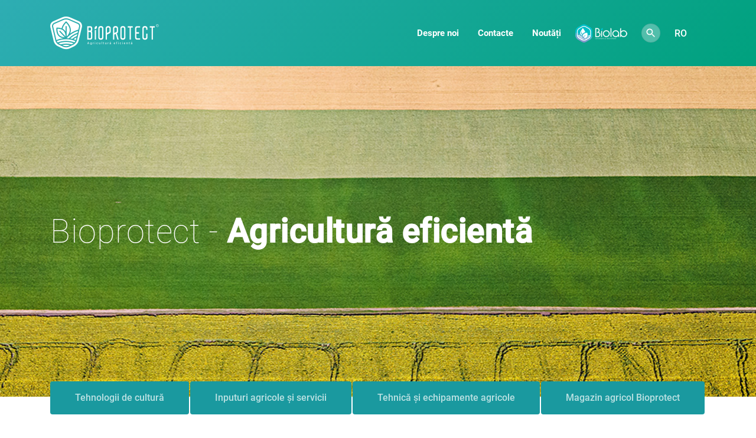

--- FILE ---
content_type: text/html; charset=UTF-8
request_url: https://bioprotect.md/filtre/?child_term_id=845&tax=tax_seminte&post_type_name=input_si_seminte&term_id=26
body_size: 18068
content:
	<!doctype html>
<html lang="ro-RO"">
<head>
	<meta charset="UTF-8">
	<meta name="viewport" content="width=device-width, initial-scale=1">
	<link rel="profile" href="https://gmpg.org/xfn/11">

	<title>Căutare produse &#8211; Bioprotect</title>
<meta name='robots' content='max-image-preview:large' />
	<style>img:is([sizes="auto" i], [sizes^="auto," i]) { contain-intrinsic-size: 3000px 1500px }</style>
	<link rel="alternate" hreflang="ro" href="https://bioprotect.md/filtre/" />
<link rel="alternate" hreflang="en" href="https://bioprotect.md/en/filtre/" />
<link rel="alternate" hreflang="x-default" href="https://bioprotect.md/filtre/" />
<!-- Google tag (gtag.js) Consent Mode snippet added by Site Kit -->
<script id='google_gtagjs-js-consent-mode'>
window.dataLayer = window.dataLayer || [];function gtag(){dataLayer.push(arguments);}
gtag('consent', 'default', {"ad_personalization":"denied","ad_storage":"denied","ad_user_data":"denied","analytics_storage":"denied","region":["AT","BE","BG","CY","CZ","DE","DK","EE","ES","FI","FR","GB","GR","HR","HU","IE","IS","IT","LI","LT","LU","LV","MT","NL","NO","PL","PT","RO","SE","SI","SK"],"wait_for_update":500});
window._googlesitekitConsentCategoryMap = {"statistics":["analytics_storage"],"marketing":["ad_storage","ad_user_data","ad_personalization"]};
( function () {
	document.addEventListener(
		'wp_listen_for_consent_change',
		function ( event ) {
			if ( event.detail ) {
				var consentParameters = {};
				var hasConsentParameters = false;
				for ( var category in event.detail ) {
					if ( window._googlesitekitConsentCategoryMap[ category ] ) {
						var status = event.detail[ category ];
						var mappedStatus =
							status === 'allow' ? 'granted' : 'denied';
						var parameters =
							window._googlesitekitConsentCategoryMap[ category ];
						for ( var i = 0; i < parameters.length; i++ ) {
							consentParameters[ parameters[ i ] ] = mappedStatus;
						}
						hasConsentParameters = !! parameters.length;
					}
				}
				if ( hasConsentParameters ) {
					gtag( 'consent', 'update', consentParameters );
				}
			}
		}
	);

	function updateGrantedConsent() {
		if ( ! ( window.wp_consent_type || window.wp_fallback_consent_type ) ) {
			return;
		}
		var consentParameters = {};
		var hasConsentParameters = false;
		for ( var category in window._googlesitekitConsentCategoryMap ) {
			if ( window.wp_has_consent && window.wp_has_consent( category ) ) {
				var parameters =
					window._googlesitekitConsentCategoryMap[ category ];
				for ( var i = 0; i < parameters.length; i++ ) {
					consentParameters[ parameters[ i ] ] = 'granted';
				}
				hasConsentParameters =
					hasConsentParameters || !! parameters.length;
			}
		}
		if ( hasConsentParameters ) {
			gtag( 'consent', 'update', consentParameters );
		}
	}
	document.addEventListener(
		'wp_consent_type_defined',
		updateGrantedConsent
	);
	document.addEventListener( 'DOMContentLoaded', function () {
		if ( ! window.waitfor_consent_hook ) {
			updateGrantedConsent();
		}
	} );
} )();
</script>
<!-- End Google tag (gtag.js) Consent Mode snippet added by Site Kit -->
			<link rel='dns-prefetch' href='//www.googletagmanager.com' />
<link rel='dns-prefetch' href='//pagead2.googlesyndication.com' />
<link rel="alternate" type="application/rss+xml" title="Bioprotect &raquo; Flux" href="https://bioprotect.md/feed/" />
<link rel="alternate" type="application/rss+xml" title="Bioprotect &raquo; Flux comentarii" href="https://bioprotect.md/comments/feed/" />
<script>
window._wpemojiSettings = {"baseUrl":"https:\/\/s.w.org\/images\/core\/emoji\/15.0.3\/72x72\/","ext":".png","svgUrl":"https:\/\/s.w.org\/images\/core\/emoji\/15.0.3\/svg\/","svgExt":".svg","source":{"concatemoji":"https:\/\/bioprotect.md\/wp-includes\/js\/wp-emoji-release.min.js?ver=6.7.4"}};
/*! This file is auto-generated */
!function(i,n){var o,s,e;function c(e){try{var t={supportTests:e,timestamp:(new Date).valueOf()};sessionStorage.setItem(o,JSON.stringify(t))}catch(e){}}function p(e,t,n){e.clearRect(0,0,e.canvas.width,e.canvas.height),e.fillText(t,0,0);var t=new Uint32Array(e.getImageData(0,0,e.canvas.width,e.canvas.height).data),r=(e.clearRect(0,0,e.canvas.width,e.canvas.height),e.fillText(n,0,0),new Uint32Array(e.getImageData(0,0,e.canvas.width,e.canvas.height).data));return t.every(function(e,t){return e===r[t]})}function u(e,t,n){switch(t){case"flag":return n(e,"\ud83c\udff3\ufe0f\u200d\u26a7\ufe0f","\ud83c\udff3\ufe0f\u200b\u26a7\ufe0f")?!1:!n(e,"\ud83c\uddfa\ud83c\uddf3","\ud83c\uddfa\u200b\ud83c\uddf3")&&!n(e,"\ud83c\udff4\udb40\udc67\udb40\udc62\udb40\udc65\udb40\udc6e\udb40\udc67\udb40\udc7f","\ud83c\udff4\u200b\udb40\udc67\u200b\udb40\udc62\u200b\udb40\udc65\u200b\udb40\udc6e\u200b\udb40\udc67\u200b\udb40\udc7f");case"emoji":return!n(e,"\ud83d\udc26\u200d\u2b1b","\ud83d\udc26\u200b\u2b1b")}return!1}function f(e,t,n){var r="undefined"!=typeof WorkerGlobalScope&&self instanceof WorkerGlobalScope?new OffscreenCanvas(300,150):i.createElement("canvas"),a=r.getContext("2d",{willReadFrequently:!0}),o=(a.textBaseline="top",a.font="600 32px Arial",{});return e.forEach(function(e){o[e]=t(a,e,n)}),o}function t(e){var t=i.createElement("script");t.src=e,t.defer=!0,i.head.appendChild(t)}"undefined"!=typeof Promise&&(o="wpEmojiSettingsSupports",s=["flag","emoji"],n.supports={everything:!0,everythingExceptFlag:!0},e=new Promise(function(e){i.addEventListener("DOMContentLoaded",e,{once:!0})}),new Promise(function(t){var n=function(){try{var e=JSON.parse(sessionStorage.getItem(o));if("object"==typeof e&&"number"==typeof e.timestamp&&(new Date).valueOf()<e.timestamp+604800&&"object"==typeof e.supportTests)return e.supportTests}catch(e){}return null}();if(!n){if("undefined"!=typeof Worker&&"undefined"!=typeof OffscreenCanvas&&"undefined"!=typeof URL&&URL.createObjectURL&&"undefined"!=typeof Blob)try{var e="postMessage("+f.toString()+"("+[JSON.stringify(s),u.toString(),p.toString()].join(",")+"));",r=new Blob([e],{type:"text/javascript"}),a=new Worker(URL.createObjectURL(r),{name:"wpTestEmojiSupports"});return void(a.onmessage=function(e){c(n=e.data),a.terminate(),t(n)})}catch(e){}c(n=f(s,u,p))}t(n)}).then(function(e){for(var t in e)n.supports[t]=e[t],n.supports.everything=n.supports.everything&&n.supports[t],"flag"!==t&&(n.supports.everythingExceptFlag=n.supports.everythingExceptFlag&&n.supports[t]);n.supports.everythingExceptFlag=n.supports.everythingExceptFlag&&!n.supports.flag,n.DOMReady=!1,n.readyCallback=function(){n.DOMReady=!0}}).then(function(){return e}).then(function(){var e;n.supports.everything||(n.readyCallback(),(e=n.source||{}).concatemoji?t(e.concatemoji):e.wpemoji&&e.twemoji&&(t(e.twemoji),t(e.wpemoji)))}))}((window,document),window._wpemojiSettings);
</script>
<style id='wp-emoji-styles-inline-css'>

	img.wp-smiley, img.emoji {
		display: inline !important;
		border: none !important;
		box-shadow: none !important;
		height: 1em !important;
		width: 1em !important;
		margin: 0 0.07em !important;
		vertical-align: -0.1em !important;
		background: none !important;
		padding: 0 !important;
	}
</style>
<link rel='stylesheet' id='wp-block-library-css' href='https://bioprotect.md/wp-includes/css/dist/block-library/style.min.css?ver=6.7.4' media='all' />
<style id='classic-theme-styles-inline-css'>
/*! This file is auto-generated */
.wp-block-button__link{color:#fff;background-color:#32373c;border-radius:9999px;box-shadow:none;text-decoration:none;padding:calc(.667em + 2px) calc(1.333em + 2px);font-size:1.125em}.wp-block-file__button{background:#32373c;color:#fff;text-decoration:none}
</style>
<style id='global-styles-inline-css'>
:root{--wp--preset--aspect-ratio--square: 1;--wp--preset--aspect-ratio--4-3: 4/3;--wp--preset--aspect-ratio--3-4: 3/4;--wp--preset--aspect-ratio--3-2: 3/2;--wp--preset--aspect-ratio--2-3: 2/3;--wp--preset--aspect-ratio--16-9: 16/9;--wp--preset--aspect-ratio--9-16: 9/16;--wp--preset--color--black: #000000;--wp--preset--color--cyan-bluish-gray: #abb8c3;--wp--preset--color--white: #ffffff;--wp--preset--color--pale-pink: #f78da7;--wp--preset--color--vivid-red: #cf2e2e;--wp--preset--color--luminous-vivid-orange: #ff6900;--wp--preset--color--luminous-vivid-amber: #fcb900;--wp--preset--color--light-green-cyan: #7bdcb5;--wp--preset--color--vivid-green-cyan: #00d084;--wp--preset--color--pale-cyan-blue: #8ed1fc;--wp--preset--color--vivid-cyan-blue: #0693e3;--wp--preset--color--vivid-purple: #9b51e0;--wp--preset--gradient--vivid-cyan-blue-to-vivid-purple: linear-gradient(135deg,rgba(6,147,227,1) 0%,rgb(155,81,224) 100%);--wp--preset--gradient--light-green-cyan-to-vivid-green-cyan: linear-gradient(135deg,rgb(122,220,180) 0%,rgb(0,208,130) 100%);--wp--preset--gradient--luminous-vivid-amber-to-luminous-vivid-orange: linear-gradient(135deg,rgba(252,185,0,1) 0%,rgba(255,105,0,1) 100%);--wp--preset--gradient--luminous-vivid-orange-to-vivid-red: linear-gradient(135deg,rgba(255,105,0,1) 0%,rgb(207,46,46) 100%);--wp--preset--gradient--very-light-gray-to-cyan-bluish-gray: linear-gradient(135deg,rgb(238,238,238) 0%,rgb(169,184,195) 100%);--wp--preset--gradient--cool-to-warm-spectrum: linear-gradient(135deg,rgb(74,234,220) 0%,rgb(151,120,209) 20%,rgb(207,42,186) 40%,rgb(238,44,130) 60%,rgb(251,105,98) 80%,rgb(254,248,76) 100%);--wp--preset--gradient--blush-light-purple: linear-gradient(135deg,rgb(255,206,236) 0%,rgb(152,150,240) 100%);--wp--preset--gradient--blush-bordeaux: linear-gradient(135deg,rgb(254,205,165) 0%,rgb(254,45,45) 50%,rgb(107,0,62) 100%);--wp--preset--gradient--luminous-dusk: linear-gradient(135deg,rgb(255,203,112) 0%,rgb(199,81,192) 50%,rgb(65,88,208) 100%);--wp--preset--gradient--pale-ocean: linear-gradient(135deg,rgb(255,245,203) 0%,rgb(182,227,212) 50%,rgb(51,167,181) 100%);--wp--preset--gradient--electric-grass: linear-gradient(135deg,rgb(202,248,128) 0%,rgb(113,206,126) 100%);--wp--preset--gradient--midnight: linear-gradient(135deg,rgb(2,3,129) 0%,rgb(40,116,252) 100%);--wp--preset--font-size--small: 13px;--wp--preset--font-size--medium: 20px;--wp--preset--font-size--large: 36px;--wp--preset--font-size--x-large: 42px;--wp--preset--spacing--20: 0.44rem;--wp--preset--spacing--30: 0.67rem;--wp--preset--spacing--40: 1rem;--wp--preset--spacing--50: 1.5rem;--wp--preset--spacing--60: 2.25rem;--wp--preset--spacing--70: 3.38rem;--wp--preset--spacing--80: 5.06rem;--wp--preset--shadow--natural: 6px 6px 9px rgba(0, 0, 0, 0.2);--wp--preset--shadow--deep: 12px 12px 50px rgba(0, 0, 0, 0.4);--wp--preset--shadow--sharp: 6px 6px 0px rgba(0, 0, 0, 0.2);--wp--preset--shadow--outlined: 6px 6px 0px -3px rgba(255, 255, 255, 1), 6px 6px rgba(0, 0, 0, 1);--wp--preset--shadow--crisp: 6px 6px 0px rgba(0, 0, 0, 1);}:where(.is-layout-flex){gap: 0.5em;}:where(.is-layout-grid){gap: 0.5em;}body .is-layout-flex{display: flex;}.is-layout-flex{flex-wrap: wrap;align-items: center;}.is-layout-flex > :is(*, div){margin: 0;}body .is-layout-grid{display: grid;}.is-layout-grid > :is(*, div){margin: 0;}:where(.wp-block-columns.is-layout-flex){gap: 2em;}:where(.wp-block-columns.is-layout-grid){gap: 2em;}:where(.wp-block-post-template.is-layout-flex){gap: 1.25em;}:where(.wp-block-post-template.is-layout-grid){gap: 1.25em;}.has-black-color{color: var(--wp--preset--color--black) !important;}.has-cyan-bluish-gray-color{color: var(--wp--preset--color--cyan-bluish-gray) !important;}.has-white-color{color: var(--wp--preset--color--white) !important;}.has-pale-pink-color{color: var(--wp--preset--color--pale-pink) !important;}.has-vivid-red-color{color: var(--wp--preset--color--vivid-red) !important;}.has-luminous-vivid-orange-color{color: var(--wp--preset--color--luminous-vivid-orange) !important;}.has-luminous-vivid-amber-color{color: var(--wp--preset--color--luminous-vivid-amber) !important;}.has-light-green-cyan-color{color: var(--wp--preset--color--light-green-cyan) !important;}.has-vivid-green-cyan-color{color: var(--wp--preset--color--vivid-green-cyan) !important;}.has-pale-cyan-blue-color{color: var(--wp--preset--color--pale-cyan-blue) !important;}.has-vivid-cyan-blue-color{color: var(--wp--preset--color--vivid-cyan-blue) !important;}.has-vivid-purple-color{color: var(--wp--preset--color--vivid-purple) !important;}.has-black-background-color{background-color: var(--wp--preset--color--black) !important;}.has-cyan-bluish-gray-background-color{background-color: var(--wp--preset--color--cyan-bluish-gray) !important;}.has-white-background-color{background-color: var(--wp--preset--color--white) !important;}.has-pale-pink-background-color{background-color: var(--wp--preset--color--pale-pink) !important;}.has-vivid-red-background-color{background-color: var(--wp--preset--color--vivid-red) !important;}.has-luminous-vivid-orange-background-color{background-color: var(--wp--preset--color--luminous-vivid-orange) !important;}.has-luminous-vivid-amber-background-color{background-color: var(--wp--preset--color--luminous-vivid-amber) !important;}.has-light-green-cyan-background-color{background-color: var(--wp--preset--color--light-green-cyan) !important;}.has-vivid-green-cyan-background-color{background-color: var(--wp--preset--color--vivid-green-cyan) !important;}.has-pale-cyan-blue-background-color{background-color: var(--wp--preset--color--pale-cyan-blue) !important;}.has-vivid-cyan-blue-background-color{background-color: var(--wp--preset--color--vivid-cyan-blue) !important;}.has-vivid-purple-background-color{background-color: var(--wp--preset--color--vivid-purple) !important;}.has-black-border-color{border-color: var(--wp--preset--color--black) !important;}.has-cyan-bluish-gray-border-color{border-color: var(--wp--preset--color--cyan-bluish-gray) !important;}.has-white-border-color{border-color: var(--wp--preset--color--white) !important;}.has-pale-pink-border-color{border-color: var(--wp--preset--color--pale-pink) !important;}.has-vivid-red-border-color{border-color: var(--wp--preset--color--vivid-red) !important;}.has-luminous-vivid-orange-border-color{border-color: var(--wp--preset--color--luminous-vivid-orange) !important;}.has-luminous-vivid-amber-border-color{border-color: var(--wp--preset--color--luminous-vivid-amber) !important;}.has-light-green-cyan-border-color{border-color: var(--wp--preset--color--light-green-cyan) !important;}.has-vivid-green-cyan-border-color{border-color: var(--wp--preset--color--vivid-green-cyan) !important;}.has-pale-cyan-blue-border-color{border-color: var(--wp--preset--color--pale-cyan-blue) !important;}.has-vivid-cyan-blue-border-color{border-color: var(--wp--preset--color--vivid-cyan-blue) !important;}.has-vivid-purple-border-color{border-color: var(--wp--preset--color--vivid-purple) !important;}.has-vivid-cyan-blue-to-vivid-purple-gradient-background{background: var(--wp--preset--gradient--vivid-cyan-blue-to-vivid-purple) !important;}.has-light-green-cyan-to-vivid-green-cyan-gradient-background{background: var(--wp--preset--gradient--light-green-cyan-to-vivid-green-cyan) !important;}.has-luminous-vivid-amber-to-luminous-vivid-orange-gradient-background{background: var(--wp--preset--gradient--luminous-vivid-amber-to-luminous-vivid-orange) !important;}.has-luminous-vivid-orange-to-vivid-red-gradient-background{background: var(--wp--preset--gradient--luminous-vivid-orange-to-vivid-red) !important;}.has-very-light-gray-to-cyan-bluish-gray-gradient-background{background: var(--wp--preset--gradient--very-light-gray-to-cyan-bluish-gray) !important;}.has-cool-to-warm-spectrum-gradient-background{background: var(--wp--preset--gradient--cool-to-warm-spectrum) !important;}.has-blush-light-purple-gradient-background{background: var(--wp--preset--gradient--blush-light-purple) !important;}.has-blush-bordeaux-gradient-background{background: var(--wp--preset--gradient--blush-bordeaux) !important;}.has-luminous-dusk-gradient-background{background: var(--wp--preset--gradient--luminous-dusk) !important;}.has-pale-ocean-gradient-background{background: var(--wp--preset--gradient--pale-ocean) !important;}.has-electric-grass-gradient-background{background: var(--wp--preset--gradient--electric-grass) !important;}.has-midnight-gradient-background{background: var(--wp--preset--gradient--midnight) !important;}.has-small-font-size{font-size: var(--wp--preset--font-size--small) !important;}.has-medium-font-size{font-size: var(--wp--preset--font-size--medium) !important;}.has-large-font-size{font-size: var(--wp--preset--font-size--large) !important;}.has-x-large-font-size{font-size: var(--wp--preset--font-size--x-large) !important;}
:where(.wp-block-post-template.is-layout-flex){gap: 1.25em;}:where(.wp-block-post-template.is-layout-grid){gap: 1.25em;}
:where(.wp-block-columns.is-layout-flex){gap: 2em;}:where(.wp-block-columns.is-layout-grid){gap: 2em;}
:root :where(.wp-block-pullquote){font-size: 1.5em;line-height: 1.6;}
</style>
<link rel='stylesheet' id='fancybox-for-wp-css' href='https://bioprotect.md/wp-content/plugins/fancybox-for-wordpress/assets/css/fancybox.css?ver=1.3.4' media='all' />
<link rel='stylesheet' id='wpml-legacy-dropdown-click-0-css' href='https://bioprotect.md/wp-content/plugins/sitepress-multilingual-cms/templates/language-switchers/legacy-dropdown-click/style.min.css?ver=1' media='all' />
<link rel='stylesheet' id='bio-style-css' href='https://bioprotect.md/wp-content/themes/bio/style.css?ver=1.0.0' media='all' />
<link rel='stylesheet' id='bootstrap-css' href='https://bioprotect.md/wp-content/themes/bio/css/bootstrap.min.css?ver=6.7.4' media='all' />
<link rel='stylesheet' id='slick-css' href='https://bioprotect.md/wp-content/themes/bio/css/slick.min.css?ver=6.7.4' media='all' />
<link rel='stylesheet' id='main-style-css' href='https://bioprotect.md/wp-content/themes/bio/css/main.min.css?ver=6.7.4' media='all' />
<link rel='stylesheet' id='custom-style-css' href='https://bioprotect.md/wp-content/themes/bio/css/custom.css?ver=1.0.0' media='all' />
<link rel='stylesheet' id='category-icons-css' href='https://bioprotect.md/wp-content/themes/bio/css/category-icons.css?ver=6.7.4' media='all' />
<link rel='stylesheet' id='wpdreams-ajaxsearchpro-instances-css' href='https://bioprotect.md/wp-content/uploads/asp_upload/style.instances-ho-is-po-no-da-au-se-is.css?ver=WcEE7B' media='all' />
<script src="https://bioprotect.md/wp-includes/js/jquery/jquery.min.js?ver=3.7.1" id="jquery-core-js"></script>
<script src="https://bioprotect.md/wp-includes/js/jquery/jquery-migrate.min.js?ver=3.4.1" id="jquery-migrate-js"></script>
<script src="https://bioprotect.md/wp-content/plugins/fancybox-for-wordpress/assets/js/purify.min.js?ver=1.3.4" id="purify-js"></script>
<script src="https://bioprotect.md/wp-content/plugins/fancybox-for-wordpress/assets/js/jquery.fancybox.js?ver=1.3.4" id="fancybox-for-wp-js"></script>
<script src="https://bioprotect.md/wp-content/plugins/sitepress-multilingual-cms/templates/language-switchers/legacy-dropdown-click/script.min.js?ver=1" id="wpml-legacy-dropdown-click-0-js"></script>

<!-- Google tag (gtag.js) snippet added by Site Kit -->

<!-- Google Analytics snippet added by Site Kit -->
<script src="https://www.googletagmanager.com/gtag/js?id=G-S7BZB9B7WQ" id="google_gtagjs-js" async></script>
<script id="google_gtagjs-js-after">
window.dataLayer = window.dataLayer || [];function gtag(){dataLayer.push(arguments);}
gtag("set","linker",{"domains":["bioprotect.md"]});
gtag("js", new Date());
gtag("set", "developer_id.dZTNiMT", true);
gtag("config", "G-S7BZB9B7WQ");
</script>

<!-- End Google tag (gtag.js) snippet added by Site Kit -->
<link rel="https://api.w.org/" href="https://bioprotect.md/wp-json/" /><link rel="alternate" title="JSON" type="application/json" href="https://bioprotect.md/wp-json/wp/v2/pages/259" /><link rel="EditURI" type="application/rsd+xml" title="RSD" href="https://bioprotect.md/xmlrpc.php?rsd" />
<meta name="generator" content="WordPress 6.7.4" />
<link rel="canonical" href="https://bioprotect.md/filtre/" />
<link rel='shortlink' href='https://bioprotect.md/?p=259' />
<link rel="alternate" title="oEmbed (JSON)" type="application/json+oembed" href="https://bioprotect.md/wp-json/oembed/1.0/embed?url=https%3A%2F%2Fbioprotect.md%2Ffiltre%2F" />
<link rel="alternate" title="oEmbed (XML)" type="text/xml+oembed" href="https://bioprotect.md/wp-json/oembed/1.0/embed?url=https%3A%2F%2Fbioprotect.md%2Ffiltre%2F&#038;format=xml" />
<meta name="generator" content="WPML ver:4.7.1 stt:1,44;" />

<!-- Fancybox for WordPress v3.3.5 -->
<style type="text/css">
	.fancybox-slide--image .fancybox-content{background-color: #FFFFFF}div.fancybox-caption{display:none !important;}
	
	img.fancybox-image{border-width:10px;border-color:#FFFFFF;border-style:solid;}
	div.fancybox-bg{background-color:rgba(12,12,12,0.7);opacity:1 !important;}div.fancybox-content{border-color:#FFFFFF}
	div#fancybox-title{background-color:#FFFFFF}
	div.fancybox-content{background-color:#FFFFFF}
	div#fancybox-title-inside{color:#333333}
	
	
	
	div.fancybox-caption p.caption-title{display:inline-block}
	div.fancybox-caption p.caption-title{font-size:14px}
	div.fancybox-caption p.caption-title{color:#333333}
	div.fancybox-caption {color:#333333}div.fancybox-caption p.caption-title {background:#fff; width:auto;padding:10px 30px;}div.fancybox-content p.caption-title{color:#333333;margin: 0;padding: 5px 0;}
</style><script type="text/javascript">
	jQuery(function () {

		var mobileOnly = false;
		
		if (mobileOnly) {
			return;
		}

		jQuery.fn.getTitle = function () { // Copy the title of every IMG tag and add it to its parent A so that fancybox can show titles
			var arr = jQuery("a[data-fancybox]");
									jQuery.each(arr, function() {
										var title = jQuery(this).children("img").attr("title");
										var caption = jQuery(this).next("figcaption").html();
                                        if(caption && title){jQuery(this).attr("title",title+" " + caption)}else if(title){ jQuery(this).attr("title",title);}else if(caption){jQuery(this).attr("title",caption);}
									});			}

		// Supported file extensions

				var thumbnails = jQuery("a:has(img)").not(".nolightbox").not('.envira-gallery-link').not('.ngg-simplelightbox').filter(function () {
			return /\.(jpe?g|png|gif|mp4|webp|bmp|pdf)(\?[^/]*)*$/i.test(jQuery(this).attr('href'))
		});
		

		// Add data-type iframe for links that are not images or videos.
		var iframeLinks = jQuery('.fancyboxforwp').filter(function () {
			return !/\.(jpe?g|png|gif|mp4|webp|bmp|pdf)(\?[^/]*)*$/i.test(jQuery(this).attr('href'))
		}).filter(function () {
			return !/vimeo|youtube/i.test(jQuery(this).attr('href'))
		});
		iframeLinks.attr({"data-type": "iframe"}).getTitle();

				// Gallery All
		thumbnails.addClass("fancyboxforwp").attr("data-fancybox", "gallery").getTitle();
		iframeLinks.attr({"data-fancybox": "gallery"}).getTitle();

		// Gallery type NONE
		
		// Call fancybox and apply it on any link with a rel atribute that starts with "fancybox", with the options set on the admin panel
		jQuery("a.fancyboxforwp").fancyboxforwp({
			loop: false,
			smallBtn: false,
			zoomOpacity: "auto",
			animationEffect: "fade",
			animationDuration: 500,
			transitionEffect: "fade",
			transitionDuration: "300",
			overlayShow: true,
			overlayOpacity: "0.7",
			titleShow: true,
			titlePosition: "inside",
			keyboard: true,
			showCloseButton: false,
			arrows: true,
			clickContent:false,
			clickSlide: "close",
			mobile: {
				clickContent: function (current, event) {
					return current.type === "image" ? "toggleControls" : false;
				},
				clickSlide: function (current, event) {
					return current.type === "image" ? "close" : "close";
				},
			},
			wheel: false,
			toolbar: true,
			preventCaptionOverlap: true,
			onInit: function() { },			onDeactivate
	: function() { },		beforeClose: function() { },			afterShow: function(instance) { jQuery( ".fancybox-image" ).on("click", function( ){ ( instance.isScaledDown() ) ? instance.scaleToActual() : instance.scaleToFit() }) },				afterClose: function() { },					caption : function( instance, item ) {var title ="";if("undefined" != typeof jQuery(this).context ){var title = jQuery(this).context.title;} else { var title = ("undefined" != typeof jQuery(this).attr("title")) ? jQuery(this).attr("title") : false;}var caption = jQuery(this).data('caption') || '';if ( item.type === 'image' && title.length ) {caption = (caption.length ? caption + '<br />' : '') + '<p class="caption-title">'+title+'</p>' ;}return caption;},
		afterLoad : function( instance, current ) {current.$content.append('<div class=\"fancybox-custom-caption inside-caption\" style=\" position: absolute;left:0;right:0;color:#000;margin:0 auto;bottom:0;text-align:center;background-color:#FFFFFF \">' + current.opts.caption + '</div>');},
			})
		;

			})
</script>
<!-- END Fancybox for WordPress -->
<meta name="generator" content="Site Kit by Google 1.124.0" />
<!-- Google AdSense meta tags added by Site Kit -->
<meta name="google-adsense-platform-account" content="ca-host-pub-2644536267352236">
<meta name="google-adsense-platform-domain" content="sitekit.withgoogle.com">
<!-- End Google AdSense meta tags added by Site Kit -->
                <link href='//fonts.googleapis.com/css?family=Open+Sans:300|Open+Sans:400|Open+Sans:700' rel='stylesheet' type='text/css'>
                
<!-- Google AdSense snippet added by Site Kit -->
<script async src="https://pagead2.googlesyndication.com/pagead/js/adsbygoogle.js?client=ca-pub-7766055608283015&amp;host=ca-host-pub-2644536267352236" crossorigin="anonymous"></script>

<!-- End Google AdSense snippet added by Site Kit -->
            <style type="text/css">
                <!--
                @font-face {
                    font-family: 'asppsicons2';
                    src: url('https://bioprotect.md/wp-content/plugins/ajax-search-pro/css/fonts/icons/icons2.eot');
                    src: url('https://bioprotect.md/wp-content/plugins/ajax-search-pro/css/fonts/icons/icons2.eot?#iefix') format('embedded-opentype'),
                    url('https://bioprotect.md/wp-content/plugins/ajax-search-pro/css/fonts/icons/icons2.woff2') format('woff2'),
                    url('https://bioprotect.md/wp-content/plugins/ajax-search-pro/css/fonts/icons/icons2.woff') format('woff'),
                    url('https://bioprotect.md/wp-content/plugins/ajax-search-pro/css/fonts/icons/icons2.ttf') format('truetype'),
                    url('https://bioprotect.md/wp-content/plugins/ajax-search-pro/css/fonts/icons/icons2.svg#icons') format('svg');
                    font-weight: normal;
                    font-style: normal;
                }
                .asp_m{height: 0;}                -->
            </style>
                        <script type="text/javascript">
                if ( typeof _ASP !== "undefined" && _ASP !== null && typeof _ASP.initialize !== "undefined" )
                    _ASP.initialize();
            </script>
            <link rel="icon" href="https://bioprotect.md/wp-content/uploads/2020/11/favicon-32x32-1.png" sizes="32x32" />
<link rel="icon" href="https://bioprotect.md/wp-content/uploads/2020/11/favicon-32x32-1.png" sizes="192x192" />
<link rel="apple-touch-icon" href="https://bioprotect.md/wp-content/uploads/2020/11/favicon-32x32-1.png" />
<meta name="msapplication-TileImage" content="https://bioprotect.md/wp-content/uploads/2020/11/favicon-32x32-1.png" />
</head>

<body data-rsssl=1 class="page-template page-template-templates page-template-search-filter page-template-templatessearch-filter-php page page-id-259 wp-custom-logo no-sidebar">

<!-- preloader -->
<div class="preloader fixed-top w-100 h-100">
    <div class="preloader__logo"></div>
</div>
<!-- /.preloader -->

<!-- starting content -->
<div id="page" class="site-content">

        <!-- header top menu -->
    <header>
        <!-- header top menu -->
        <nav class="header-topmenu-wrapp navbar navbar-expand-md" id="mainNavbar">
            <div class="container">
                
                <!-- logo -->
                <a href="https://bioprotect.md/" class="custom-logo-link" rel="home"><img width="184" height="56" src="https://bioprotect.md/wp-content/uploads/2020/07/logo.png" class="custom-logo" alt="Bioprotect" decoding="async" /></a>                
                <!-- functionals show in mobile -->
                <div id="search-ico-mobile" class="search-ico rounded-circle d-sm-block d-md-none"></div>
                
                <button class="navbar-toggler collapsed" type="button" data-toggle="collapse" data-target="#navbarContent">
                    <span class="navbar-toggler-icon"></span>
                    <span class="navbar-toggler-icon"></span>
                    <span class="navbar-toggler-icon"></span>
                </button>
                
                <!-- top menu -->
                <div class="collapse navbar-collapse justify-content-end" id="navbarContent">

                    <div class="language-selector-mobile py-3 d-md-none">
                        
<div class="wpml-ls-statics-shortcode_actions wpml-ls wpml-ls-legacy-dropdown-click js-wpml-ls-legacy-dropdown-click">
	<ul>

		<li class="wpml-ls-slot-shortcode_actions wpml-ls-item wpml-ls-item-ro wpml-ls-current-language wpml-ls-first-item wpml-ls-item-legacy-dropdown-click">

			<a href="#" class="js-wpml-ls-item-toggle wpml-ls-item-toggle">
                <span class="wpml-ls-native">Ro</span></a>

			<ul class="js-wpml-ls-sub-menu wpml-ls-sub-menu">
				
					<li class="wpml-ls-slot-shortcode_actions wpml-ls-item wpml-ls-item-en wpml-ls-last-item">
						<a href="https://bioprotect.md/en/filtre/" class="wpml-ls-link">
                            <span class="wpml-ls-display">En</span></a>
					</li>

							</ul>

		</li>

	</ul>
</div>
                    </div>

                    <ul id="primary-menu" class="navbar-nav custom-border-bottom pb-3 pb-md-0"> <li class=" nav-item dropdown"><a class="nav-link dropdown-toggle" href="#" id="dropdownMenu1" data-toggle="dropdown" aria-haspopup="true" aria-expanded="false" role="button" >Despre noi</a><ul class="dropdown-menu depth-0" aria-labelledby="dropdownMenu1" >	<li class=""><a class="dropdown-item"  href="https://bioprotect.md/despre-bioprotect/">Despre Bioprotect</a></li>	<li class=""><a class="dropdown-item"  href="https://bioprotect.md/management/">Management</a></li>	<li class=""><a class="dropdown-item"  href="https://bioprotect.md/rsc/">RSC</a></li>	<li class=""><a class="dropdown-item"  href="https://bioprotect.md/cariere/">Cariere</a></li></ul></li> <li class=" nav-item"><a class="nav-link"  href="https://bioprotect.md/contacte/">Contacte</a></li> <li class=" nav-item"><a class="nav-link"  href="https://bioprotect.md/noutati/">Noutăți</a></li> <li class="biolab-link nav-item"><a class="nav-link"  href="https://biolab.md/">Biolab</a></li></ul>
                    <!-- menu tabs link -->
                                    </div>

                <!-- functionals -->
                <div id="search-ico" class="search-ico rounded-circle d-none d-md-block"></div>
                
                <!-- translate component -->
                <div class="d-none d-md-block">
                    
<div class="wpml-ls-statics-shortcode_actions wpml-ls wpml-ls-legacy-dropdown-click js-wpml-ls-legacy-dropdown-click">
	<ul>

		<li class="wpml-ls-slot-shortcode_actions wpml-ls-item wpml-ls-item-ro wpml-ls-current-language wpml-ls-first-item wpml-ls-item-legacy-dropdown-click">

			<a href="#" class="js-wpml-ls-item-toggle wpml-ls-item-toggle">
                <span class="wpml-ls-native">Ro</span></a>

			<ul class="js-wpml-ls-sub-menu wpml-ls-sub-menu">
				
					<li class="wpml-ls-slot-shortcode_actions wpml-ls-item wpml-ls-item-en wpml-ls-last-item">
						<a href="https://bioprotect.md/en/filtre/" class="wpml-ls-link">
                            <span class="wpml-ls-display">En</span></a>
					</li>

							</ul>

		</li>

	</ul>
</div>
                </div>

            </div>

            <!-- search box -->
            <div class="search-form-box d-none">
			    	<div class='asp_w asp_m asp_m_1 asp_m_1_1 wpdreams_asp_sc wpdreams_asp_sc-1 ajaxsearchpro asp_main_container  asp_non_compact'
     data-id="1"
     data-name="Header Form"
          data-instance="1"
     id='ajaxsearchpro1_1'>
<div class="probox">
    
    <div class='promagnifier'>
        	    <div class='asp_text_button hiddend'>
		    Search	    </div>
        <div class='innericon'>
            <svg xmlns="http://www.w3.org/2000/svg" width="512" height="512" viewBox="0 0 512 512"><path d="M460.355 421.59l-106.51-106.512c20.04-27.553 31.884-61.437 31.884-98.037C385.73 124.935 310.792 50 218.685 50c-92.106 0-167.04 74.934-167.04 167.04 0 92.107 74.935 167.042 167.04 167.042 34.912 0 67.352-10.773 94.184-29.158L419.945 462l40.41-40.41zM100.63 217.04c0-65.095 52.96-118.055 118.056-118.055 65.098 0 118.057 52.96 118.057 118.056 0 65.097-52.96 118.057-118.057 118.057-65.096 0-118.055-52.96-118.055-118.056z"/></svg>        </div>
	    <div class="asp_clear"></div>
    </div>

    
    
    <div class='prosettings' style='display:none;' data-opened=0>
                <div class='innericon'>
            <svg xmlns="http://www.w3.org/2000/svg" width="512" height="512" viewBox="0 0 512 512"><path id="control-panel-4-icon" d="M170 294c0 33.138-26.862 60-60 60-33.137 0-60-26.862-60-60 0-33.137 26.863-60 60-60 33.138 0 60 26.863 60 60zm-60 90c-6.872 0-13.565-.777-20-2.243V422c0 11.046 8.954 20 20 20s20-8.954 20-20v-40.243c-6.435 1.466-13.128 2.243-20 2.243zm0-180c6.872 0 13.565.777 20 2.243V90c0-11.046-8.954-20-20-20s-20 8.954-20 20v116.243c6.435-1.466 13.128-2.243 20-2.243zm146-7c12.13 0 22 9.87 22 22s-9.87 22-22 22-22-9.87-22-22 9.87-22 22-22zm0-38c-33.137 0-60 26.863-60 60 0 33.138 26.863 60 60 60 33.138 0 60-26.862 60-60 0-33.137-26.862-60-60-60zm0-30c6.872 0 13.565.777 20 2.243V90c0-11.046-8.954-20-20-20s-20 8.954-20 20v41.243c6.435-1.466 13.128-2.243 20-2.243zm0 180c-6.872 0-13.565-.777-20-2.243V422c0 11.046 8.954 20 20 20s20-8.954 20-20V306.757c-6.435 1.466-13.128 2.243-20 2.243zm146-75c-33.137 0-60 26.863-60 60 0 33.138 26.863 60 60 60 33.138 0 60-26.862 60-60 0-33.137-26.862-60-60-60zm0-30c6.872 0 13.565.777 20 2.243V90c0-11.046-8.954-20-20-20s-20 8.954-20 20v116.243c6.435-1.466 13.128-2.243 20-2.243zm0 180c-6.872 0-13.565-.777-20-2.243V422c0 11.046 8.954 20 20 20s20-8.954 20-20v-40.243c-6.435 1.466-13.128 2.243-20 2.243z"/></svg>        </div>
    </div>

    
    
    <div class='proinput'>
        <form action='#' autocomplete="off" aria-label="Search form 1">
            <input type='search' class='orig'
                   placeholder='Caută aici...'
                   name='phrase' value=''
                   aria-label="Search input 1"
                   autocomplete="off"/>
            <input type='text' class='autocomplete' name='phrase' value=''
                   aria-label="Search autocomplete, ignore please"
                   aria-hidden="true"
                   autocomplete="off" disabled/>
            <input type='submit'
                   aria-hidden="true"
                   aria-label="Hidden button"
                   style='width:0; height: 0; visibility: hidden;'>
        </form>
    </div>

    
    
    <div class='proloading'>
                        <div class="asp_loader">
            <div class="asp_loader-inner asp_simple-circle">
                        </div>
        </div>
                    </div>

            <div class='proclose'>
            <svg version="1.1" xmlns="http://www.w3.org/2000/svg" xmlns:xlink="http://www.w3.org/1999/xlink" x="0px"
                 y="0px"
                 width="512px" height="512px" viewBox="0 0 512 512" enable-background="new 0 0 512 512"
                 xml:space="preserve">
            <polygon id="x-mark-icon"
                     points="438.393,374.595 319.757,255.977 438.378,137.348 374.595,73.607 255.995,192.225 137.375,73.622 73.607,137.352 192.246,255.983 73.622,374.625 137.352,438.393 256.002,319.734 374.652,438.378 "/>
            </svg>
        </div>
    
    
</div><div id='ajaxsearchprores1_1' class='asp_w asp_r asp_r_1 asp_r_1_1 vertical ajaxsearchpro wpdreams_asp_sc wpdreams_asp_sc-1'
     data-id="1"
     data-instance="1">

    
    
    
    <div class="results">

        
        <div class="resdrg">
        </div>

        
    </div>

    
    
    

    <div class="asp_res_loader hiddend">
                    <div class="asp_loader">
                <div class="asp_loader-inner asp_simple-circle">
                                </div>
            </div>
            </div>
</div>    <div id='ajaxsearchprosettings1_1' class="asp_w asp_s asp_s_1 asp_s_1_1 wpdreams_asp_sc wpdreams_asp_sc-1 ajaxsearchpro searchsettings"
    data-id="1"
    data-instance="1">
<form name='options' class="asp-fss-flex" autocomplete = 'off'>
        <input type="hidden" style="display:none;" name="current_page_id" value="259">
            <input type='hidden' name='qtranslate_lang' style="display:none;"
               value='0'/>
    			<input type='hidden' name='wpml_lang' style="display:none;"
		       value='ro'/>
	    <input type="hidden" name="filters_changed" style="display:none;" value="0">
    <input type="hidden" name="filters_initial" style="display:none;" value="1">
    <fieldset class="asp_filter_generic asp_filter_id_1 asp_filter_n_0 hiddend">
            <legend>Generic filters</legend>
            <div class="asp_option hiddend" aria-hidden="true">
            <div class="asp_option_inner">
                <input type="checkbox" value="exact" id="set_exact1_1"
                                              name="asp_gen[]" />
                <label for="set_exact1_1">
                    Hidden label                </label>
            </div>
        </div>
            <div class="asp_option hiddend" aria-hidden="true">
            <div class="asp_option_inner">
                <input type="checkbox" value="title" id="set_title1_1"
                       data-origvalue="1"                       name="asp_gen[]"  checked="checked"/>
                <label for="set_title1_1">
                    Hidden label                </label>
            </div>
        </div>
            <div class="asp_option hiddend" aria-hidden="true">
            <div class="asp_option_inner">
                <input type="checkbox" value="content" id="set_content1_1"
                       data-origvalue="1"                       name="asp_gen[]"  checked="checked"/>
                <label for="set_content1_1">
                    Hidden label                </label>
            </div>
        </div>
            <div class="asp_option hiddend" aria-hidden="true">
            <div class="asp_option_inner">
                <input type="checkbox" value="excerpt" id="set_excerpt1_1"
                       data-origvalue="1"                       name="asp_gen[]"  checked="checked"/>
                <label for="set_excerpt1_1">
                    Hidden label                </label>
            </div>
        </div>
    </fieldset>        <input type="checkbox"
               style="display: none !important;"
               value="post"
               aria-label="Hidden label"
               aria-hidden="true"
               id="1_1customset_1_1100"
               name="customset[]" checked="checked"/>
                <input type="checkbox"
               style="display: none !important;"
               value="page"
               aria-label="Hidden label"
               aria-hidden="true"
               id="1_1customset_1_1101"
               name="customset[]" checked="checked"/>
                <input type="checkbox"
               style="display: none !important;"
               value="team"
               aria-label="Hidden label"
               aria-hidden="true"
               id="1_1customset_1_1102"
               name="customset[]" checked="checked"/>
                <input type="checkbox"
               style="display: none !important;"
               value="input_si_seminte"
               aria-label="Hidden label"
               aria-hidden="true"
               id="1_1customset_1_1103"
               name="customset[]" checked="checked"/>
                <input type="checkbox"
               style="display: none !important;"
               value="parteneri"
               aria-label="Hidden label"
               aria-hidden="true"
               id="1_1customset_1_1104"
               name="customset[]" checked="checked"/>
                <input type="checkbox"
               style="display: none !important;"
               value="tehnica_si_echip"
               aria-label="Hidden label"
               aria-hidden="true"
               id="1_1customset_1_1105"
               name="customset[]" checked="checked"/>
                <input type="checkbox"
               style="display: none !important;"
               value="magazin_agro"
               aria-label="Hidden label"
               aria-hidden="true"
               id="1_1customset_1_1106"
               name="customset[]" checked="checked"/>
            <div style="clear:both;"></div>
</form>
</div>

</div>
<div class='asp_hidden_data' id="asp_hidden_data_1_1" style="display:none;">

    <div class='asp_item_overlay'>
        <div class='asp_item_inner'>
            <svg xmlns="http://www.w3.org/2000/svg" width="512" height="512" viewBox="0 0 512 512"><path d="M448.225 394.243l-85.387-85.385c16.55-26.08 26.146-56.986 26.146-90.094 0-92.99-75.652-168.64-168.643-168.64-92.988 0-168.64 75.65-168.64 168.64s75.65 168.64 168.64 168.64c31.466 0 60.94-8.67 86.176-23.734l86.14 86.142c36.755 36.754 92.355-18.783 55.57-55.57zm-344.233-175.48c0-64.155 52.192-116.35 116.35-116.35s116.353 52.194 116.353 116.35S284.5 335.117 220.342 335.117s-116.35-52.196-116.35-116.352zm34.463-30.26c34.057-78.9 148.668-69.75 170.248 12.863-43.482-51.037-119.984-56.532-170.248-12.862z"/></svg>                    </div>
    </div>

</div><div class="asp_init_data" style="display:none !important;" id="asp_init_id_1_1" data-aspdata="[base64]/[base64]/[base64]"></div>
            </div>
     	    <!-- ./ search box -->
        </nav>
        <!-- ./ top menu -->
    </header>
    
    <main>
	<!-- header-img-section -->
	<div class="header-img-section parallax" style="background-image: url('https://bioprotect.md/wp-content/uploads/2020/10/inputuri_seminte_page-wall.jpg')">

		<div class="container">
			<div class="row">
				<div class="col-12">
					<!-- header-img-text-section -->
					<div class="header-img-section-text">
						<span>
							Bioprotect -  <strong>Agricultură eficientă</strong>						</span>
					</div>
					<!-- ./ header-img-text-section -->
				</div>
			</div>
		</div>
	</div>
	<!-- ./ header-img-section -->

	<!-- menu tabs -->
	
<div class="container negative-margin-top home-menu-tabs collapsed">
	<div class="row">
		<div class="col-12">
			<ul class="nav nav-tabs nav-fill" id="myTab" role="tablist">
									<li class="nav-item">
						<a class="nav-link " id="home-tab"
							data-toggle="tab" href="#tab_links_1" data-slider="slider-tab-1" role="tab">
                            Tehnologii de cultură						</a>
					</li>
									<li class="nav-item">
						<a class="nav-link " id="home-tab"
							data-toggle="tab" href="#tab_links_2" data-slider="slider-tab-2" role="tab">
                            Inputuri agricole și servicii						</a>
					</li>
									<li class="nav-item">
						<a class="nav-link " id="home-tab"
							data-toggle="tab" href="#tab_links_3" data-slider="slider-tab-3" role="tab">
                            Tehnică și echipamente agricole						</a>
					</li>
									<li class="nav-item">
						<a class="nav-link " id="home-tab"
							data-toggle="tab" href="#tab_links_4" data-slider="slider-tab-4" role="tab">
                            Magazin agricol Bioprotect						</a>
					</li>
							</ul>

			<div class="tab-content position-relative" id="myTabContent">
				
						<div class="tab-pane fade "
								 id="tab_links_1">
							<div class="row pt-3">
								<div class="col-12">
									<div class="row">

																					<a
												href="https://bioprotect.md/cereale/" 												class="col-md-6 col-lg-4 cat_ico_link my-3">
												<i class="cat_ico icon-categorii-Cereale"></i>
												Cereale											</a>

																					<a
												href="https://bioprotect.md/floarea-soarelui/" 												class="col-md-6 col-lg-4 cat_ico_link my-3">
												<i class="cat_ico icon-categorii-Floarea-soarelui"></i>
												Floarea Soarelui											</a>

																					<a
												href="https://bioprotect.md/porumb/" 												class="col-md-6 col-lg-4 cat_ico_link my-3">
												<i class="cat_ico icon-categorii-Porumb"></i>
												Porumb											</a>

																					<a
												href="https://bioprotect.md/rapita/" 												class="col-md-6 col-lg-4 cat_ico_link my-3">
												<i class="cat_ico icon-categorii-Rapita"></i>
												Rapiță											</a>

																					<a
												href="https://bioprotect.md/sfecla-de-zahar/" 												class="col-md-6 col-lg-4 cat_ico_link my-3">
												<i class="cat_ico icon-categorii-Sfecla-de-zahar"></i>
												Sfeclă de zahăr											</a>

																					<a
												href="https://bioprotect.md/soia/" 												class="col-md-6 col-lg-4 cat_ico_link my-3">
												<i class="cat_ico icon-categorii-Soia"></i>
												Soia											</a>

																					<a
												href="https://bioprotect.md/mar/" 												class="col-md-6 col-lg-4 cat_ico_link my-3">
												<i class="cat_ico icon-categorii-Mar"></i>
												Măr											</a>

																					<a
												href="https://bioprotect.md/vita-de-vie/" 												class="col-md-6 col-lg-4 cat_ico_link my-3">
												<i class="cat_ico icon-categorii-Vita-de-vie"></i>
												Vița de vie											</a>

																					<a
												href="https://bioprotect.md/prun/" 												class="col-md-6 col-lg-4 cat_ico_link my-3">
												<i class="cat_ico icon-categorii-Prun"></i>
												Prun											</a>

																			</div>
								</div>
							</div>
						</div>

				
						<div class="tab-pane fade "
								 id="tab_links_2">
							<div class="row pt-3">
								<div class="col-12">
									<div class="row">

																					<a
												href="https://bioprotect.md/tax_seminte/seminte/" 												class="col-md-6 col-lg-4 cat_ico_link my-3">
												<i class="cat_ico icon-categorii-Seminte"></i>
												Semințe culturi de câmp											</a>

																					<a
												href="https://bioprotect.md/filtre/?child_term_id=845&tax=tax_seminte&post_type_name=input_si_seminte&term_id=26" 												class="col-md-6 col-lg-4 cat_ico_link my-3">
												<i class="cat_ico icon-categorii-Fertilizanti"></i>
												Fertilizanți											</a>

																					<a
												href="https://bioprotect.md/filtre/?child_term_id=697&tax=tax_seminte&post_type_name=input_si_seminte&term_id=671" 												class="col-md-6 col-lg-4 cat_ico_link my-3">
												<i class="cat_ico icon-categorii-Boxpaleti"></i>
												Boxpaleți											</a>

																					<a
												href="https://bioprotect.md/filtre/?child_term_id=667&tax=tax_seminte&post_type_name=input_si_seminte&term_id=29" 												class="col-md-6 col-lg-4 cat_ico_link my-3">
												<i class="cat_ico icon-categorii-Protectia-culturilor"></i>
												Protecția culturilor agricole											</a>

																					<a
												href="https://biolab.md/" target="_blank"												class="col-md-6 col-lg-4 cat_ico_link my-3">
												<i class="cat_ico icon-categorii-Consultanta"></i>
												Cercetare și dezvoltare											</a>

																					<a
												href="https://bioprotect.md/deratizare-dezinsectie-dezinfectie/" 												class="col-md-6 col-lg-4 cat_ico_link my-3">
												<i class="cat_ico icon-categorii-Insecticide"></i>
												Deratizare, Dezinsecție, Dezinfecție											</a>

																					<a
												href="https://bioprotect.md/oferte/" 												class="col-md-6 col-lg-4 cat_ico_link my-3">
												<i class="cat_ico icon-categorii-Microambalaj"></i>
												Oferte, Cataloage											</a>

																			</div>
								</div>
							</div>
						</div>

				
						<div class="tab-pane fade "
								 id="tab_links_3">
							<div class="row pt-3">
								<div class="col-12">
									<div class="row">

																					<a
												href="https://bioprotect.md/echipamente/prelucrarea-solului/" 												class="col-md-6 col-lg-4 cat_ico_link my-3">
												<i class="cat_ico icon-categorii-Prelucrarea-solului"></i>
												Prelucrarea solului											</a>

																					<a
												href="https://bioprotect.md/filtre/?child_term_id=704&tax=echipamente&post_type_name=tehnica_si_echip&term_id=417" 												class="col-md-6 col-lg-4 cat_ico_link my-3">
												<i class="cat_ico icon-categorii-Semanatori"></i>
												Semănători											</a>

																					<a
												href="https://bioprotect.md/filtre/?child_term_id=694&tax=echipamente&post_type_name=tehnica_si_echip&term_id=433" 												class="col-md-6 col-lg-4 cat_ico_link my-3">
												<i class="cat_ico icon-categorii-Sisteme-de-navigare"></i>
												Sisteme de navigare											</a>

																					<a
												href="https://bioprotect.md/filtre/?child_term_id=434&tax=echipamente&post_type_name=tehnica_si_echip&term_id=631" 												class="col-md-6 col-lg-4 cat_ico_link my-3">
												<i class="cat_ico icon-categorii-Incarcatoare-telescopice"></i>
												Încărcătoare telescopice											</a>

																			</div>
								</div>
							</div>
						</div>

				
						<div class="tab-pane fade "
								 id="tab_links_4">
							<div class="row pt-3">
								<div class="col-12">
									<div class="row">

																					<a
												href="https://bioprotect.md/magazin_agricol/seminte-magazin-agricol/" 												class="col-md-6 col-lg-4 cat_ico_link my-3">
												<i class="cat_ico icon-categorii-Seminte"></i>
												Semințe de legume											</a>

																					<a
												href="https://bioprotect.md/magazin_agricol/inventar-agricol/" 												class="col-md-6 col-lg-4 cat_ico_link my-3">
												<i class="cat_ico icon-categorii-Inventar-agricol"></i>
												Inventar agricol											</a>

																					<a
												href="https://bioprotect.md/filtre/?child_term_id=667&tax=tax_seminte&post_type_name=input_si_seminte&term_id=29" 												class="col-md-6 col-lg-4 cat_ico_link my-3">
												<i class="cat_ico icon-categorii-Protectia-culturilor"></i>
												Produse pentru protecția plantelor											</a>

																					<a
												href="https://bioprotect.md/magazin_agricol/fertilizanti-gradina/" 												class="col-md-6 col-lg-4 cat_ico_link my-3">
												<i class="cat_ico icon-categorii-Fertilizanti-foliari"></i>
												Fertilizanți pentru plante de grădină 											</a>

																					<a
												href="https://bioprotect.md/magazin_agricol/tip-combatere-insecte/" 												class="col-md-6 col-lg-4 cat_ico_link my-3">
												<i class="cat_ico icon-categorii-Insecticide"></i>
												Produse DDD- insecticide, rodenticide											</a>

																			</div>
								</div>
							</div>
						</div>

							</div>
			<!-- close tab-content -->
		</div>
	</div>
</div>
	<!-- ./ menu tabs -->
	<!-- page content -->
	<div class="container">

		<!-- breadcrumb -->
		<ol class="breadcrumb"><li class="breadcrumb-item"><a href="https://bioprotect.md/">Home</a></li><li class="breadcrumb-item"><a href="https://bioprotect.md/tax_seminte/fertilizanti">Fertilizanti</a></li><li class="breadcrumb-item active">Căutare produse</li></ol>		<!-- /. breadcrumb -->

		<div class="page-content">

			<div class="row">
				<div class="col-12">
					<h1 class="page-title">Căutare produse</h1>
					<p class="page-subtitle">
											</p>
				</div>
			</div>

			<div class="row">

				<!-- filters form -->
				<aside class="col-12 col-lg-3 mb-4 pb-2 mb-lg-0 search-filters">

					<!--	for small screen	-->
					<div class="d-block d-lg-none">
						<button class="btn btn-outline-success" id="showFilters">
							<span class="icon icon-smart-filtre"></span>
							Filters						</button>
					</div>

					<div class="d-none d-lg-block search-filters__form">

						<div class="d-flex justify-content-between d-lg-none mb-4">
							<h5>Filters</h5>
							<button type="button" class="close" id="hideFilters" aria-label="Close">
								<span aria-hidden="true">&times;</span>
							</button>
						</div>

						<!-- search form	-->
						<form role="search" method="get" class="search-form" action="https://bioprotect.md/">
							<div class="input-group">
								<input type="search" class="form-control" id="search-field-value"
											 placeholder="Căutare"
											 value="" name="s"/>
									<button type="submit" id="search-submit">
									<span class="icon icon-bio-search"></span>
								</button>
							</div>
            </form><!--	/. search form	-->

						<!-- work data tag -->
						<span class="hidden" id="work_data" data-post-type="input_si_seminte"
									data-tax-name="tax_seminte" data-term-id="845"></span>

						<!-- categories list -->
						<div class="accordion filters-accordion" id="categoriesAccordion">
							<div class="card"><div class="card-header" id="heading-Cultura"><h2 class="mb-0"><button class="btn btn-link btn-block d-flex justify-content-between align-items-center collapsed"
													type="button" data-toggle="collapse" data-target="#collapse-cultura" aria-expanded="false"
													aria-controls="collapse Cultura">Cultura<span class="icon icon-bio-arrow-down"></span></button></h2></div><div id="collapse-cultura" class="collapse" aria-labelledby="heading Cultura"><div class="card-body"><ul class="list-unstyled filter-list mb-0" ><li><div class="custom-control custom-checkbox"><input id="cat_culturi-de-camp" class="js-filter-item custom-control-input" type="checkbox" 
							value="95" data-parent-id="91" name="91[]"><label for="cat_culturi-de-camp" class="custom-control-label">Culturi de câmp</label></div></li><li><div class="custom-control custom-checkbox"><input id="cat_culturi-legumicole" class="js-filter-item custom-control-input" type="checkbox" 
							value="94" data-parent-id="91" name="91[]"><label for="cat_culturi-legumicole" class="custom-control-label">Culturi legumicole</label></div></li><li><div class="custom-control custom-checkbox"><input id="cat_culturi-multianuale" class="js-filter-item custom-control-input" type="checkbox" 
							value="950" data-parent-id="91" name="91[]"><label for="cat_culturi-multianuale" class="custom-control-label">Culturi multianuale</label></div></li><li><div class="custom-control custom-checkbox"><input id="cat_culturi-pomicole" class="js-filter-item custom-control-input" type="checkbox" 
							value="93" data-parent-id="91" name="91[]"><label for="cat_culturi-pomicole" class="custom-control-label">Culturi pomicole</label></div></li></ul></div></div></div><div class="card"><div class="card-header" id="heading-Producător"><h2 class="mb-0"><button class="btn btn-link btn-block d-flex justify-content-between align-items-center collapsed"
													type="button" data-toggle="collapse" data-target="#collapse-producator-5" aria-expanded="false"
													aria-controls="collapse Producător">Producător<span class="icon icon-bio-arrow-down"></span></button></h2></div><div id="collapse-producator-5" class="collapse" aria-labelledby="heading Producător"><div class="card-body"><ul class="list-unstyled filter-list mb-0" ><li><div class="custom-control custom-checkbox"><input id="cat_daymsa" class="js-filter-item custom-control-input" type="checkbox" 
							value="99" data-parent-id="92" name="92[]"><label for="cat_daymsa" class="custom-control-label">Daymsa</label></div></li><li><div class="custom-control custom-checkbox"><input id="cat_fertisac-producator-5" class="js-filter-item custom-control-input" type="checkbox" 
							value="1071" data-parent-id="92" name="92[]"><label for="cat_fertisac-producator-5" class="custom-control-label">Fertisac</label></div></li><li><div class="custom-control custom-checkbox"><input id="cat_intermag" class="js-filter-item custom-control-input" type="checkbox" 
							value="98" data-parent-id="92" name="92[]"><label for="cat_intermag" class="custom-control-label">Intermag</label></div></li><li><div class="custom-control custom-checkbox"><input id="cat_timac-agro" class="js-filter-item custom-control-input" type="checkbox" 
							value="97" data-parent-id="92" name="92[]"><label for="cat_timac-agro" class="custom-control-label">Timac Agro</label></div></li></ul></div></div></div><div class="card"><div class="card-header" id="heading-Tip"><h2 class="mb-0"><button class="btn btn-link btn-block d-flex justify-content-between align-items-center collapsed"
													type="button" data-toggle="collapse" data-target="#collapse-tip" aria-expanded="false"
													aria-controls="collapse Tip">Tip<span class="icon icon-bio-arrow-down"></span></button></h2></div><div id="collapse-tip" class="collapse" aria-labelledby="heading Tip"><div class="card-body"><ul class="list-unstyled filter-list mb-0" ><li><div class="custom-control custom-checkbox"><input id="cat_fertilizanti-foliari-biostimulatori" class="js-filter-item custom-control-input" type="checkbox" 
							value="32" data-parent-id="27" name="27[]"><label for="cat_fertilizanti-foliari-biostimulatori" class="custom-control-label">Fertilizanți foliari și biostimulatori</label></div></li><li><div class="custom-control custom-checkbox"><input id="cat_fertilizanti-granulate" class="js-filter-item custom-control-input" type="checkbox" 
							value="31" data-parent-id="27" name="27[]"><label for="cat_fertilizanti-granulate" class="custom-control-label">Fertilizanți granulate</label></div></li></ul></div></div></div>
							<div class="d-flex justify-content-start mt-4">
								<button id="main-filter-btn" class="btn btn-primary btn-info mr-1 px-4">Aplică filtru</button>
								<button type="button" id="reset-checked-values" class="btn btn-light">Resetare</button>
							</div>


							<div id="filter-loading-spiner" class="fixed-top w-100 h-100 d-none align-items-center justify-content-center" >
								<div class="spinner-grow text-success"
										 role="status">
									<span class="sr-only">Loading...</span>
								</div>
							</div>

						</div>
						<!-- /. categories list -->

					</div>
				</aside>
				<div class="search-filters__backdrop"></div>
				<!-- /. filters form -->

				<!-- content results -->
				<div class="col-12 col-lg-9 search-results">

					<div class="row">
						<!-- don't change	div#posts_number span	order -->
						<div class="col-12" id="posts_number">
							<h2>
								<span class="first-text" id="initial_posts_numbers" data-default="27">
									27								</span>
								Results							</h2>
						</div>
					</div>

					<!-- Show generated searched results -->
					<div class="row" id="search-results">

						<!-- show in case of empty values (disabled from JS) -->
						<span class="d-none">
							You did not enter keywords for the search						</span>

						<!--	search more view btn	-->
					</div>

					<!-- Show default content -->
					<div class="row" id="show-default-products">
						                                								<div class="col-md-6 col-xl-4">
									<div class="products__item">
										<a href="https://bioprotect.md/input_si_seminte/npca-s-8-26/" class="product-preview ">
											<img src="https://bioprotect.md/wp-content/uploads/2025/03/NP_Ca_S8-26.jpg " alt="bioprotect-preview" class="img-fluid">
										</a>
										<h4 class="text-center">
											<a href="https://bioprotect.md/input_si_seminte/npca-s-8-26/">NP(Ca &#8211; S) 8-26</a>
										</h4>
									</div>
								</div>
							                                								<div class="col-md-6 col-xl-4">
									<div class="products__item">
										<a href="https://bioprotect.md/input_si_seminte/plonvit-opty-20-20-20micro/" class="product-preview ">
											<img src="https://bioprotect.md/wp-content/uploads/2024/04/Bioprotect_Plonvit_Opty.jpg " alt="bioprotect-preview" class="img-fluid">
										</a>
										<h4 class="text-center">
											<a href="https://bioprotect.md/input_si_seminte/plonvit-opty-20-20-20micro/">Plonvit Opty (20/20/20+micro)</a>
										</h4>
									</div>
								</div>
							                                								<div class="col-md-6 col-xl-4">
									<div class="products__item">
										<a href="https://bioprotect.md/input_si_seminte/naturamin-zn/" class="product-preview ">
											<img src="https://bioprotect.md/wp-content/uploads/2024/04/Bioprotect_Naturamin-Zn-1.jpg " alt="bioprotect-preview" class="img-fluid">
										</a>
										<h4 class="text-center">
											<a href="https://bioprotect.md/input_si_seminte/naturamin-zn/">Naturamin® Zn</a>
										</h4>
									</div>
								</div>
							                                								<div class="col-md-6 col-xl-4">
									<div class="products__item">
										<a href="https://bioprotect.md/input_si_seminte/efical-wsp/" class="product-preview ">
											<img src="https://bioprotect.md/wp-content/uploads/2024/03/Bioprotect_Efical.jpg " alt="bioprotect-preview" class="img-fluid">
										</a>
										<h4 class="text-center">
											<a href="https://bioprotect.md/input_si_seminte/efical-wsp/">Efical WSP</a>
										</h4>
									</div>
								</div>
							                                								<div class="col-md-6 col-xl-4">
									<div class="products__item">
										<a href="https://bioprotect.md/input_si_seminte/naturvital-plus/" class="product-preview ">
											<img src="https://bioprotect.md/wp-content/uploads/2024/03/Bioprotect_Naturvital_Plus-2.jpg " alt="bioprotect-preview" class="img-fluid">
										</a>
										<h4 class="text-center">
											<a href="https://bioprotect.md/input_si_seminte/naturvital-plus/">Naturvital Plus</a>
										</h4>
									</div>
								</div>
							                                								<div class="col-md-6 col-xl-4">
									<div class="products__item">
										<a href="https://bioprotect.md/input_si_seminte/naturacid/" class="product-preview ">
											<img src="https://bioprotect.md/wp-content/uploads/2024/03/Bioprotect_Naturacid-1.jpg " alt="bioprotect-preview" class="img-fluid">
										</a>
										<h4 class="text-center">
											<a href="https://bioprotect.md/input_si_seminte/naturacid/">Naturacid</a>
										</h4>
									</div>
								</div>
							                                								<div class="col-md-6 col-xl-4">
									<div class="products__item">
										<a href="https://bioprotect.md/input_si_seminte/intermag-cereale/" class="product-preview ">
											<img src="https://bioprotect.md/wp-content/uploads/2023/04/Bioprotect_INTERMAG-CEREALE.jpg " alt="bioprotect-preview" class="img-fluid">
										</a>
										<h4 class="text-center">
											<a href="https://bioprotect.md/input_si_seminte/intermag-cereale/">Intermag Cereale</a>
										</h4>
									</div>
								</div>
							                                								<div class="col-md-6 col-xl-4">
									<div class="products__item">
										<a href="https://bioprotect.md/input_si_seminte/naturcomplet/" class="product-preview ">
											<img src="https://bioprotect.md/wp-content/uploads/2022/05/Bioprotect_Naturcomplet-G_Daymsa-1.jpg " alt="bioprotect-preview" class="img-fluid">
										</a>
										<h4 class="text-center">
											<a href="https://bioprotect.md/input_si_seminte/naturcomplet/">Naturcomplet G</a>
										</h4>
									</div>
								</div>
							                                								<div class="col-md-6 col-xl-4">
									<div class="products__item">
										<a href="https://bioprotect.md/input_si_seminte/sulfammo-25-mppa-duo/" class="product-preview ">
											<img src="https://bioprotect.md/wp-content/uploads/2021/09/Bioprotect_Sulfammo25-MPPA-DUO.jpg " alt="bioprotect-preview" class="img-fluid">
										</a>
										<h4 class="text-center">
											<a href="https://bioprotect.md/input_si_seminte/sulfammo-25-mppa-duo/">Sulfammo 25 MPPA DUO</a>
										</h4>
									</div>
								</div>
							                                								<div class="col-md-6 col-xl-4">
									<div class="products__item">
										<a href="https://bioprotect.md/input_si_seminte/terrenova/" class="product-preview ">
											<img src="https://bioprotect.md/wp-content/uploads/2020/10/Bioprotect_Terrenova.jpg " alt="bioprotect-preview" class="img-fluid">
										</a>
										<h4 class="text-center">
											<a href="https://bioprotect.md/input_si_seminte/terrenova/">Terrenova</a>
										</h4>
									</div>
								</div>
							                                								<div class="col-md-6 col-xl-4">
									<div class="products__item">
										<a href="https://bioprotect.md/input_si_seminte/naturfos/" class="product-preview ">
											<img src="https://bioprotect.md/wp-content/uploads/2020/10/Bioprotect_Naturfos-1.jpg " alt="bioprotect-preview" class="img-fluid">
										</a>
										<h4 class="text-center">
											<a href="https://bioprotect.md/input_si_seminte/naturfos/">Naturfos</a>
										</h4>
									</div>
								</div>
							                                								<div class="col-md-6 col-xl-4">
									<div class="products__item">
										<a href="https://bioprotect.md/input_si_seminte/pleniflor/" class="product-preview ">
											<img src="https://bioprotect.md/wp-content/uploads/2020/10/Bioprotect_Pleniflor-1.jpg " alt="bioprotect-preview" class="img-fluid">
										</a>
										<h4 class="text-center">
											<a href="https://bioprotect.md/input_si_seminte/pleniflor/">Pleniflor</a>
										</h4>
									</div>
								</div>
							
												<div class="col-12 loadmore-products">
            	 <button id="loadmore-prod-btn" class=" btn btn-lg btn-info col-12 mt-3 d-flex justify-content-center align-items-center"
              		data-default-text="Afișați mai multe produse"
                  data-second-text="Loading...">

								 	<span class="spinner-border spinner-border-sm mx-1 d-none" role="status" aria-hidden="true"></span>
                  Afișați mai multe produse               </button>

						</div>
						
					</div>
				</div>
				<!-- /. content results -->
			</div>
		</div>
		<!-- /. page content -->
	</div>



    </main>

        <!-- footer -->
    <footer class="footer-wrapp pt-5">
        <div class="container pb-5">
            <div class="row">

                <!-- logo and social menu -->
                <div class="col-12 col-lg-3 text-center text-lg-left">
                    <div class="footer-logo mt-1 mb-4">
                        <a href="https://bioprotect.md/" class="custom-logo-link" rel="home"><img width="184" height="56" src="https://bioprotect.md/wp-content/uploads/2020/07/logo.png" class="custom-logo" alt="Bioprotect" decoding="async" /></a>                    </div>

                                        <div class="d-flex align-items-center footer-socials">
                                                    <a href="https://www.facebook.com/Bioprotect.srl/" class="footer-socials__item d-flex align-items-center justify-content-center" target="_blank">
                                <span class="icon icon-bio-facebook"></span>
                            </a>
                                                    <a href="https://www.youtube.com/channel/UCuUjcpD9f3rCa8dk8qXjS2w" class="footer-socials__item d-flex align-items-center justify-content-center" target="_blank">
                                <span class="icon icon-bio-youtube"></span>
                            </a>
                                                    <a href="https://twitter.com/home" class="footer-socials__item d-flex align-items-center justify-content-center" target="_blank">
                                <span class="icon icon-bio-twitter"></span>
                            </a>
                                            </div>
                                    </div>

                <!-- widget menu -->
                <div class="col-md-6 col-lg-4">
                    <div class="footer-menu">
                        <h2 class="mb-3">Program de lucru</h2>
                        
                                                <ul class="list-unstyled working-hours">
                            <li class="d-flex align-items-center">
                                <span class="nav-link schedule-ico"></span>
                                Lun-Vin: 8:00-17:00                             </li>

                                                            <li class="d-flex align-items-center">
                                    <span class="nav-link schedule-ico"></span>
                                    Sâmbătă: 08:00-12:00                                </li>
                                                    </ul>
                                            </div>
                </div>
                <!-- /.widget menu -->

                <!-- widget menu -->
                <div class="col-md-6 col-lg-4">
                    <div class="footer-contact-data">
                        <h2>Contacte</h2>
                        <nav class="nav flex-column">
                                                        <a class="nav-link map-ico" href="https://www.google.com/maps/place/BIOPROTECT+SRL/@47.10439,28.8609713,17z/data=!3m1!4b1!4m5!3m4!1s0x40cb8763f00fec01:0x657ea2612b92cf7b!8m2!3d47.10439!4d28.86316" target="_blank">
                                MD4839, mun. Chișinău, com. Stăuceni, drum M2, km 10, nr.9                             </a>
                            
                                                        <a class="nav-link phone-ico" href="tel:+37322214110">+373 22 214 110</a>
                            
                                                        <a class="nav-link mail-ico" href="mailto:office@bioprotect.md">office@bioprotect.md</a>
                                                    </nav>
                    </div>
                </div>
                <!-- /.widget menu -->

<!--                <div class="col-12 col-lg-1">-->
<!--                    --><!--                    <div class="d-flex flex-lg-column justify-content-center footer-icons-needs">-->
<!--                        --><!--                        <div class="text-center pay_type_ico">-->
<!--                            <a href="--><!--" target="_blank">-->
<!--                                <span class="icon --><!--"></span>-->
<!--                            </a>-->
<!--                        </div>-->
<!--                        --><!--                    </div>-->
<!--                    --><!--                </div>-->
            </div>
        </div>
        
        <!-- ./ footer content -->
<!--         <div class="footer-copyright-text text-center">
            <span></span>
            <a href="https://price.md/" target="_blank">
                <img src="/images/price_logo.png" alt="price-logo">
            </a>
        </div> -->
        <!-- ./ footer copyright -->
    </footer>
    <!-- ./ footer -->
        
</div>
<!-- ending the content -->

            <div class='asp_hidden_data' id="asp_hidden_data" style="display: none !important;">
                <svg style="position:absolute" height="0" width="0">
                    <filter id="aspblur">
                        <feGaussianBlur in="SourceGraphic" stdDeviation="4"/>
                    </filter>
                </svg>
                <svg style="position:absolute" height="0" width="0">
                    <filter id="no_aspblur"></filter>
                </svg>
            </div>
        <script src="https://bioprotect.md/wp-content/themes/bio/js/popper.min.js?ver=1.0.0" id="popper-js"></script>
<script src="https://bioprotect.md/wp-content/themes/bio/js/bootstrap.min.js?ver=1.0.0" id="bootstrap-js"></script>
<script src="https://bioprotect.md/wp-content/themes/bio/js/slick.min.js?ver=1.0.0" id="slick-js"></script>
<script id="main-js-extra">
var wpAjax = {"ajaxUrl":"https:\/\/bioprotect.md\/wp-admin\/admin-ajax.php","nonce":"07c619090c"};
</script>
<script src="https://bioprotect.md/wp-content/themes/bio/js/main.js?ver=1.0.0" id="main-js"></script>
<script src="https://bioprotect.md/wp-content/themes/bio/js/ajax-filters.js?ver=1.0.0" id="ajax-filters-js"></script>
<script id="wd-asp-ajaxsearchpro-js-extra">
var ASP = {"ajaxurl":"https:\/\/bioprotect.md\/wp-admin\/admin-ajax.php","backend_ajaxurl":"https:\/\/bioprotect.md\/wp-admin\/admin-ajax.php","js_scope":"jQuery","asp_url":"https:\/\/bioprotect.md\/wp-content\/plugins\/ajax-search-pro\/","upload_url":"https:\/\/bioprotect.md\/wp-content\/uploads\/asp_upload\/","css_basic_url":"https:\/\/bioprotect.md\/wp-content\/uploads\/asp_upload\/style.basic-ho-is-po-no-da-au-se-is.css","detect_ajax":"0","media_query":"WcEE7B","version":"4999","scrollbar":"1","css_loaded":"1","js_retain_popstate":"0","fix_duplicates":"1","debug":"","analytics":{"method":0,"tracking_id":"","string":"?ajax_search={asp_term}","event":{"focus":{"active":1,"action":"focus","category":"ASP {search_id} | {search_name}","label":"Input focus","value":"1"},"search_start":{"active":0,"action":"search_start","category":"ASP {search_id} | {search_name}","label":"Phrase: {phrase}","value":"1"},"search_end":{"active":1,"action":"search_end","category":"ASP {search_id} | {search_name}","label":"{phrase} | {results_count}","value":"1"},"magnifier":{"active":1,"action":"magnifier","category":"ASP {search_id} | {search_name}","label":"Magnifier clicked","value":"1"},"return":{"active":1,"action":"return","category":"ASP {search_id} | {search_name}","label":"Return button pressed","value":"1"},"try_this":{"active":1,"action":"try_this","category":"ASP {search_id} | {search_name}","label":"Try this click | {phrase}","value":"1"},"facet_change":{"active":0,"action":"facet_change","category":"ASP {search_id} | {search_name}","label":"{option_label} | {option_value}","value":"1"},"result_click":{"active":1,"action":"result_click","category":"ASP {search_id} | {search_name}","label":"{result_title} | {result_url}","value":"1"}}}};
</script>
<script src="https://bioprotect.md/wp-content/plugins/ajax-search-pro/js/min/jquery.ajaxsearchpro-sb.min.js?ver=WcEE7B" id="wd-asp-ajaxsearchpro-js"></script>

</body>
</html>


<!-- Page cached by LiteSpeed Cache 6.5.4 on 2025-12-09 11:22:48 -->

--- FILE ---
content_type: text/html; charset=utf-8
request_url: https://www.google.com/recaptcha/api2/aframe
body_size: 268
content:
<!DOCTYPE HTML><html><head><meta http-equiv="content-type" content="text/html; charset=UTF-8"></head><body><script nonce="pNcLSY5uWfzDeUz1VATRAA">/** Anti-fraud and anti-abuse applications only. See google.com/recaptcha */ try{var clients={'sodar':'https://pagead2.googlesyndication.com/pagead/sodar?'};window.addEventListener("message",function(a){try{if(a.source===window.parent){var b=JSON.parse(a.data);var c=clients[b['id']];if(c){var d=document.createElement('img');d.src=c+b['params']+'&rc='+(localStorage.getItem("rc::a")?sessionStorage.getItem("rc::b"):"");window.document.body.appendChild(d);sessionStorage.setItem("rc::e",parseInt(sessionStorage.getItem("rc::e")||0)+1);localStorage.setItem("rc::h",'1765573370506');}}}catch(b){}});window.parent.postMessage("_grecaptcha_ready", "*");}catch(b){}</script></body></html>

--- FILE ---
content_type: text/css
request_url: https://bioprotect.md/wp-content/themes/bio/style.css?ver=1.0.0
body_size: 131
content:
/*!
Theme Name: bioprotect
Theme URI: http://underscores.me/
Author: Simpals Dev
Author URI: http://underscores.me/
Description: Description
Version: 1.0.0
License: GNU General Public License v2 or later
License URI: LICENSE
Text Domain: bio
Tags: custom-background, custom-logo, custom-menu, featured-images, threaded-comments, translation-ready

This theme, like WordPress, is licensed under the GPL.
Use it to make something cool, have fun, and share what you've learned.

bioprotect is based on Underscores https://underscores.me/, (C) 2012-2020 Automattic, Inc.
Underscores is distributed under the terms of the GNU GPL v2 or later.

Normalizing styles have been helped along thanks to the fine work of
Nicolas Gallagher and Jonathan Neal https://necolas.github.io/normalize.css/
*/



--- FILE ---
content_type: text/css
request_url: https://bioprotect.md/wp-content/themes/bio/css/main.min.css?ver=6.7.4
body_size: 8159
content:
@font-face{font-family:'Roboto-Thin';src:url("../fonts/Roboto/Roboto-Thin.ttf") format("opentype");font-weight:100;font-style:normal}@font-face{font-family:'Roboto-Light';src:url("../fonts/Roboto/Roboto-Light.ttf") format("opentype");font-weight:300;font-style:normal}@font-face{font-family:'Roboto-Regular';src:url("../fonts/Roboto/Roboto-Regular.ttf") format("opentype");font-weight:400;font-style:normal}@font-face{font-family:'Roboto-Medium';src:url("../fonts/Roboto/Roboto-Medium.ttf") format("opentype");font-weight:500;font-style:normal}@font-face{font-family:'Roboto-Bold';src:url("../fonts/Roboto/Roboto-Bold.ttf") format("opentype");font-weight:700;font-style:normal}@font-face{font-family:'Roboto-Black';src:url("../fonts/Roboto/Roboto-Black.ttf") format("opentype");font-weight:900;font-style:normal}@font-face{font-family:'Open Sans Light';src:url("../fonts/Open_Sans/OpenSans-Light.ttf") format("opentype");font-weight:300;font-style:normal}@font-face{font-family:'Open Sans Regular';src:url("../fonts/Open_Sans/OpenSans-Regular.ttf") format("opentype");font-weight:400;font-style:normal}@font-face{font-family:'Open Sans Bold';src:url("../fonts/Open_Sans/OpenSans-Bold.ttf") format("opentype");font-weight:600;font-style:normal}@font-face{font-family:'Bio-24';src:url("../fonts/Bio-24.eot?8fshjz");src:url("../fonts/Bio-24.eot?8fshjz#iefix") format("embedded-opentype"),url("../fonts/Bio-24.ttf?8fshjz") format("truetype"),url("../fonts/Bio-24.woff?8fshjz") format("woff"),url("../fonts/Bio-24.svg?8fshjz#Bio-24") format("svg");font-weight:normal;font-style:normal;font-display:block}[class^="icon-bio-"],[class*=" icon-bio-"]{font-family:'Bio-24' !important;font-style:normal;font-weight:normal;font-variant:normal;text-transform:none;line-height:1;-webkit-font-smoothing:antialiased;-moz-osx-font-smoothing:grayscale}.icon-bio-PDF:before{content:"\e914"}.icon-bio-youtube:before{content:"\e912"}.icon-bio-twitter:before{content:"\e913"}.icon-bio-arrow-down:before{content:"\e900"}.icon-bio-arrow-right-2:before{content:"\e901"}.icon-bio-arrow-right:before{content:"\e902"}.icon-bio-arrow-up:before{content:"\e903"}.icon-bio-clock:before{content:"\e904"}.icon-bio-confirmation:before{content:"\e905"}.icon-bio-email:before{content:"\e906"}.icon-bio-facebook:before{content:"\e907"}.icon-bio-favorite:before{content:"\e908"}.icon-bio-instagram:before{content:"\e909"}.icon-bio-location:before{content:"\e90a"}.icon-bio-master:before{content:"\e90b"}.icon-bio-odnoklassniki:before{content:"\e90c"}.icon-bio-Paypal:before{content:"\e90d"}.icon-bio-phone-2:before{content:"\e90e"}.icon-bio-phone:before{content:"\e90f"}.icon-bio-search:before{content:"\e910"}.icon-bio-visa:before{content:"\e911"}@font-face{font-family:'Bio-smart';src:url("../fonts/Bio-smart.eot?8fshjz#iefix") format("embedded-opentype"),url("../fonts/Bio-smart.ttf?8fshjz") format("truetype"),url("../fonts/Bio-smart.woff?8fshjz") format("woff"),url("../fonts/Bio-smart.svg?8fshjz#Bio-24") format("svg");font-weight:normal;font-style:normal;font-display:block}[class^="icon-smart-"],[class*=" icon-smart-"]{font-family:'Bio-smart' !important;font-style:normal;font-weight:normal;font-variant:normal;text-transform:none;line-height:1;-webkit-font-smoothing:antialiased;-moz-osx-font-smoothing:grayscale}.icon-smart-menu:before{content:"\e904"}.icon-smart-arrow-left:before{content:"\e900"}.icon-smart-arrow-right:before{content:"\e901"}.icon-smart-close:before{content:"\e902"}.icon-smart-filtre:before{content:"\e903"}body{font-family:"Roboto-Medium",sans-serif}.site-content{width:100%;height:100%;overflow-x:hidden}#search-ico,.language-selector{cursor:pointer}.bg-success{background:linear-gradient(135deg, #2EADB3 0%, #00A17E 100%)}.text-success{color:#2EADB3 !important}.parallax{background-position:50% 0;background-repeat:no-repeat;background-size:cover;-webkit-transform:translate3d(0, 0, 0);transform:translate3d(0, 0, 0)}.btn-link{color:#2EADB3;font-family:"Roboto-Regular",sans-serif;font-size:.875rem;line-height:1rem;text-decoration:none;display:-webkit-box;display:-ms-flexbox;display:flex;-webkit-box-align:center;-ms-flex-align:center;align-items:center;padding:0;transition:all .3s ease-in-out;-webkit-transition:all .3s ease-in-out;-moz-transition:all .3s ease-in-out}.btn-link .icon{margin-left:5px;transition:all .3s ease-in-out;-webkit-transition:all .3s ease-in-out;-moz-transition:all .3s ease-in-out}.btn-link:hover{color:#333;text-decoration:none}.btn-link:hover .icon{margin-left:8px;transition:all .3s ease-in-out;-webkit-transition:all .3s ease-in-out;-moz-transition:all .3s ease-in-out}.btn-outline-success{border-radius:2px;border-color:#2EADB3;color:#2EADB3;padding:8px 13px}.btn-outline-success icon{font-size:1.125rem}.preloader{background:linear-gradient(135deg, #2EADB3 0%, #00A17E 100%);z-index:1099;display:-webkit-box;display:-ms-flexbox;display:flex;-webkit-box-align:center;-ms-flex-align:center;align-items:center;-webkit-box-pack:center;-ms-flex-pack:center;justify-content:center}.preloader__logo{width:184px;height:56px;background:url("../images/logo.png") no-repeat center;background-size:contain;-webkit-animation-delay:0s;-webkit-animation-duration:2s;-webkit-animation-name:float;-webkit-animation-fill-mode:forwards;-moz-animation-delay:0s;-moz-animation-duration:2s;-moz-animation-name:float;-moz-animation-fill-mode:forwards;-o-animation-delay:0s;-o-animation-duration:2s;-o-animation-name:float;-o-animation-fill-mode:forwards;animation-delay:0s;animation-duration:2s;animation-name:float;animation-fill-mode:forwards;-webkit-animation-iteration-count:infinite;animation-iteration-count:infinite}.breadcrumb{background-color:transparent;color:#5F6062;font-size:.875rem;font-family:"Roboto-Regular",sans-serif;line-height:1rem;margin-top:30px;margin-bottom:24px;padding:0}.breadcrumb-item a{color:inherit}.breadcrumb-item+.breadcrumb-item::before{color:#42C1C7}.breadcrumb-item.active{color:inherit}@media (max-width: 37.5em){.breadcrumb{margin-bottom:14px}.breadcrumb-item{margin-bottom:10px}}.pagination{border-radius:0;color:#AFAFB0;font-size:16px;line-height:16px;margin-bottom:40px}.pagination .page-item{margin:0 4px}.pagination .page-item .page-link{border:1px solid #2EADB3;border-radius:2px;color:inherit;padding:0;width:32px;height:32px;display:-webkit-box;display:-ms-flexbox;display:flex;-webkit-box-align:center;-ms-flex-align:center;align-items:center;-webkit-box-pack:center;-ms-flex-pack:center;justify-content:center;transition:all .3s ease-in-out;-webkit-transition:all .3s ease-in-out;-moz-transition:all .3s ease-in-out}.pagination .page-item .page-link.current{background-color:#2EADB3;color:#fff}.pagination .page-item .page-link:focus{outline:none;-webkit-box-shadow:none !important;box-shadow:none !important}.pagination .page-item .page-link.next,.pagination .page-item .page-link.prev{border:none;font-family:'Bio-24' !important;font-style:normal;font-weight:normal;font-variant:normal;text-transform:none;line-height:1;-webkit-font-smoothing:antialiased;-moz-osx-font-smoothing:grayscale}.pagination .page-item .page-link.next::before{content:"\e902"}.pagination .page-item .page-link.prev::before{content:"\e900";-webkit-transform:rotate(90deg);transform:rotate(90deg)}.page-blk{padding-top:55px}.page-blk__title{margin-bottom:21px}.page-blk__title h2{color:#5F6062;font-family:"Roboto-Bold",sans-serif;font-size:2rem;margin-bottom:0}.slick-slide{outline:none}.slick-arrow{position:absolute;top:50%;width:20px;height:20px;text-indent:-999999px;background-color:transparent;border:none;border-top:2px solid #4B4C4E;z-index:9;padding:0}.slick-arrow.slick-prev{left:0;margin-left:40px;border-left:2px solid #4B4C4E;border-top-left-radius:4px;-webkit-transform:rotate(-45deg);transform:rotate(-45deg)}.slick-arrow.slick-next{right:0;margin-right:40px;border-right:2px solid #4B4C4E;border-top-right-radius:4px;-webkit-transform:rotate(45deg);transform:rotate(45deg)}.mbYTP_wrapper .YTPOverlay{background-color:rgba(51,51,51,0.15)}@-webkit-keyframes bounceInRight{from,60%,75%,90%,to{-webkit-animation-timing-function:cubic-bezier(0.215, 0.61, 0.355, 1);animation-timing-function:cubic-bezier(0.215, 0.61, 0.355, 1)}from{opacity:0;-webkit-transform:translate3d(3000px, 0, 0) scaleX(3);transform:translate3d(3000px, 0, 0) scaleX(3)}60%{opacity:1;-webkit-transform:translate3d(-25px, 0, 0) scaleX(1);transform:translate3d(-25px, 0, 0) scaleX(1)}75%{-webkit-transform:translate3d(10px, 0, 0) scaleX(0.98);transform:translate3d(10px, 0, 0) scaleX(0.98)}90%{-webkit-transform:translate3d(-5px, 0, 0) scaleX(0.995);transform:translate3d(-5px, 0, 0) scaleX(0.995)}to{-webkit-transform:translate3d(0, 0, 0);transform:translate3d(0, 0, 0)}}@keyframes bounceInRight{from,60%,75%,90%,to{-webkit-animation-timing-function:cubic-bezier(0.215, 0.61, 0.355, 1);animation-timing-function:cubic-bezier(0.215, 0.61, 0.355, 1)}from{opacity:0;-webkit-transform:translate3d(3000px, 0, 0) scaleX(3);transform:translate3d(3000px, 0, 0) scaleX(3)}60%{opacity:1;-webkit-transform:translate3d(-25px, 0, 0) scaleX(1);transform:translate3d(-25px, 0, 0) scaleX(1)}75%{-webkit-transform:translate3d(10px, 0, 0) scaleX(0.98);transform:translate3d(10px, 0, 0) scaleX(0.98)}90%{-webkit-transform:translate3d(-5px, 0, 0) scaleX(0.995);transform:translate3d(-5px, 0, 0) scaleX(0.995)}to{-webkit-transform:translate3d(0, 0, 0);transform:translate3d(0, 0, 0)}}@-webkit-keyframes bounceOutRight{20%{opacity:1;-webkit-transform:translate3d(-20px, 0, 0) scaleX(0.9);transform:translate3d(-20px, 0, 0) scaleX(0.9)}to{opacity:0;-webkit-transform:translate3d(2000px, 0, 0) scaleX(2);transform:translate3d(2000px, 0, 0) scaleX(2)}}@keyframes bounceOutRight{20%{opacity:1;-webkit-transform:translate3d(-20px, 0, 0) scaleX(0.9);transform:translate3d(-20px, 0, 0) scaleX(0.9)}to{opacity:0;-webkit-transform:translate3d(2000px, 0, 0) scaleX(2);transform:translate3d(2000px, 0, 0) scaleX(2)}}@-webkit-keyframes fadeInDown{from{opacity:0;-webkit-transform:translate3d(0, -100%, 0);transform:translate3d(0, -100%, 0)}to{opacity:1;-webkit-transform:translate3d(0, 0, 0);transform:translate3d(0, 0, 0)}}@keyframes fadeInDown{from{opacity:0;-webkit-transform:translate3d(0, -100%, 0);transform:translate3d(0, -100%, 0)}to{opacity:1;-webkit-transform:translate3d(0, 0, 0);transform:translate3d(0, 0, 0)}}@-webkit-keyframes backInDown{0%{-webkit-transform:translateY(-1200px) scale(0.7);transform:translateY(-1200px) scale(0.7);opacity:0.7}80%{-webkit-transform:translateY(0px) scale(0.7);transform:translateY(0px) scale(0.7);opacity:0.7}100%{-webkit-transform:scale(1);transform:scale(1);opacity:1}}@keyframes backInDown{0%{-webkit-transform:translateY(-1200px) scale(0.7);transform:translateY(-1200px) scale(0.7);opacity:0.7}80%{-webkit-transform:translateY(0px) scale(0.7);transform:translateY(0px) scale(0.7);opacity:0.7}100%{-webkit-transform:scale(1);transform:scale(1);opacity:1}}@-webkit-keyframes fadeInUp{from{opacity:0;-webkit-transform:translate3d(0, 100%, 0);transform:translate3d(0, 100%, 0)}to{opacity:1;-webkit-transform:translate3d(0, 0, 0);transform:translate3d(0, 0, 0)}}@keyframes fadeInUp{from{opacity:0;-webkit-transform:translate3d(0, 100%, 0);transform:translate3d(0, 100%, 0)}to{opacity:1;-webkit-transform:translate3d(0, 0, 0);transform:translate3d(0, 0, 0)}}@-webkit-keyframes backInUp{0%{-webkit-transform:translateY(1200px) scale(0.7);transform:translateY(1200px) scale(0.7);opacity:0.7}80%{-webkit-transform:translateY(0px) scale(0.7);transform:translateY(0px) scale(0.7);opacity:0.7}100%{-webkit-transform:scale(1);transform:scale(1);opacity:1}}@keyframes backInUp{0%{-webkit-transform:translateY(1200px) scale(0.7);transform:translateY(1200px) scale(0.7);opacity:0.7}80%{-webkit-transform:translateY(0px) scale(0.7);transform:translateY(0px) scale(0.7);opacity:0.7}100%{-webkit-transform:scale(1);transform:scale(1);opacity:1}}@-webkit-keyframes float{0%{-webkit-filter:drop-shadow(0 5px 15px rgba(0,0,0,0.6));filter:drop-shadow(0 5px 15px rgba(0,0,0,0.6));-webkit-transform:translatey(0px);transform:translatey(0px)}50%{-webkit-filter:drop-shadow(0 25px 15px rgba(0,0,0,0.2));filter:drop-shadow(0 25px 15px rgba(0,0,0,0.2));-webkit-transform:translatey(-20px);transform:translatey(-20px)}100%{-webkit-filter:drop-shadow(0 5px 15px rgba(0,0,0,0.6));filter:drop-shadow(0 5px 15px rgba(0,0,0,0.6));-webkit-transform:translatey(0px);transform:translatey(0px)}}@keyframes float{0%{-webkit-filter:drop-shadow(0 5px 15px rgba(0,0,0,0.6));filter:drop-shadow(0 5px 15px rgba(0,0,0,0.6));-webkit-transform:translatey(0px);transform:translatey(0px)}50%{-webkit-filter:drop-shadow(0 25px 15px rgba(0,0,0,0.2));filter:drop-shadow(0 25px 15px rgba(0,0,0,0.2));-webkit-transform:translatey(-20px);transform:translatey(-20px)}100%{-webkit-filter:drop-shadow(0 5px 15px rgba(0,0,0,0.6));filter:drop-shadow(0 5px 15px rgba(0,0,0,0.6));-webkit-transform:translatey(0px);transform:translatey(0px)}}.header-topmenu-wrapp{background:linear-gradient(135deg, #2EADB3 0%, #00A17E 100%);padding-top:28px;padding-bottom:28px;transition:all .3s ease-in-out;-webkit-transition:all .3s ease-in-out;-moz-transition:all .3s ease-in-out}.header-topmenu-wrapp.fixed-top{padding-top:1.25rem;padding-bottom:1.25rem;-webkit-animation-delay:0s;-webkit-animation-duration:.5s;-webkit-animation-name:fadeInDown;-webkit-animation-fill-mode:forwards;-moz-animation-delay:0s;-moz-animation-duration:.5s;-moz-animation-name:fadeInDown;-moz-animation-fill-mode:forwards;-o-animation-delay:0s;-o-animation-duration:.5s;-o-animation-name:fadeInDown;-o-animation-fill-mode:forwards;animation-delay:0s;animation-duration:.5s;animation-name:fadeInDown;animation-fill-mode:forwards}.header-topmenu-wrapp .navbar-brand{margin-right:0;padding:0}.header-topmenu-wrapp .navbar-nav .nav-item .nav-link{color:#fff;font-size:15px;font-family:"Roboto-Bold",sans-serif;letter-spacing:0;padding-right:1.5rem}.header-topmenu-wrapp .navbar-nav .nav-item.biolab-link .nav-link{width:88px;height:31px;color:#2EADB3;background:url("../images/logo_menu.png") no-repeat center;background-size:contain;margin-top:4px;margin-right:24px;text-indent:-99999px}.header-topmenu-wrapp .wpml-ls{margin-left:1.5rem;color:#fff;padding-top:0;position:relative;width:auto;text-transform:uppercase}.header-topmenu-wrapp .wpml-ls-item-toggle{border:none;background-color:transparent !important;color:#fff !important;display:block;text-decoration:none !important;padding-left:0}.header-topmenu-wrapp .wpml-ls-item-toggle::after{content:"\e900" !important;border:none !important;font-family:'Bio-24' !important;font-style:normal;font-weight:normal;font-variant:normal;text-transform:none;line-height:1;top:5px !important;display:none !important;-webkit-font-smoothing:antialiased;-moz-osx-font-smoothing:grayscale}.header-topmenu-wrapp .wpml-ls-item-toggle:hover{background-color:transparent !important;color:#fff !important}.header-topmenu-wrapp .wpml-ls-sub-menu{border-top:none;border-radius:4px;background-color:rgba(255,255,255,0.9);margin:.125rem 0 0;width:68px;-webkit-animation-delay:0s;-webkit-animation-duration:.3s;-webkit-animation-name:fadeInUp;-webkit-animation-fill-mode:forwards;-moz-animation-delay:0s;-moz-animation-duration:.3s;-moz-animation-name:fadeInUp;-moz-animation-fill-mode:forwards;-o-animation-delay:0s;-o-animation-duration:.3s;-o-animation-name:fadeInUp;-o-animation-fill-mode:forwards;animation-delay:0s;animation-duration:.3s;animation-name:fadeInUp;animation-fill-mode:forwards}.header-topmenu-wrapp .wpml-ls-sub-menu .wpml-ls-item .wpml-ls-link{border:none;background-color:transparent;font-size:14px;color:#5F6062;display:block;width:100%;padding:7px 1.5rem}.header-topmenu-wrapp .wpml-ls-sub-menu .wpml-ls-item .wpml-ls-link:hover{color:#5F6062;background-color:rgba(66,193,199,0.2);text-decoration:none}@media (max-width: 50em){.header-topmenu-wrapp{padding-top:12px;padding-bottom:12px}.header-topmenu-wrapp .custom-logo-link{max-width:140px}.header-topmenu-wrapp .custom-logo-link img{max-width:100%;height:auto}.header-topmenu-wrapp .navbar-collapse .nav-item .nav-link{padding-right:.5rem}.header-topmenu-wrapp #mobile-tabs-menu{border-bottom:none;line-height:2.375rem}.header-topmenu-wrapp #mobile-tabs-menu .menu-item a{color:#fff;font-size:15px;font-family:"Roboto-Bold",sans-serif;letter-spacing:0;padding:.5rem 1.5rem .5rem 0}}@media (max-width: 37.5em){.header-topmenu-wrapp .navbar-toggler{display:-webkit-box;display:-ms-flexbox;display:flex;-webkit-box-orient:vertical;-webkit-box-direction:normal;-ms-flex-direction:column;flex-direction:column;-webkit-box-pack:justify;-ms-flex-pack:justify;justify-content:space-between;width:1.375rem;height:.9375rem;padding:0;border-radius:0;outline:none !important;overflow:hidden;transition:all .3s ease;-webkit-transition:all .3s ease;-moz-transition:all .3s ease;-webkit-transform:rotate(90deg);transform:rotate(90deg);-webkit-transition-delay:.3s;transition-delay:.3s}.header-topmenu-wrapp .navbar-toggler span{width:1rem;height:.125rem;border-radius:6px;background-color:#fff;display:block;position:relative;transition:all .3s ease;-webkit-transition:all .3s ease;-moz-transition:all .3s ease}.header-topmenu-wrapp .navbar-toggler span:nth-of-type(3){-webkit-transform:translateX(-100px);transform:translateX(-100px)}.header-topmenu-wrapp .navbar-toggler span:nth-of-type(1){-webkit-transform:rotate(-40deg);transform:rotate(-40deg);top:.3125rem;width:1.375rem}.header-topmenu-wrapp .navbar-toggler span:nth-of-type(2){-webkit-transform:rotate(40deg);transform:rotate(40deg);top:0;width:1.375rem}.header-topmenu-wrapp .navbar-toggler.collapsed{transition:all .3s ease;-webkit-transition:all .3s ease;-moz-transition:all .3s ease;-webkit-transform:rotate(0);transform:rotate(0)}.header-topmenu-wrapp .navbar-toggler.collapsed span{transition:all .3s ease;-webkit-transition:all .3s ease;-moz-transition:all .3s ease}.header-topmenu-wrapp .navbar-toggler.collapsed span:nth-of-type(3){width:12px;-webkit-transition-delay:.3s;transition-delay:.3s;-webkit-transform:translateX(0);transform:translateX(0)}.header-topmenu-wrapp .navbar-toggler.collapsed span:nth-of-type(1){-webkit-transform:rotate(0);transform:rotate(0);top:0}.header-topmenu-wrapp .navbar-toggler.collapsed span:nth-of-type(2){-webkit-transform:rotate(0);transform:rotate(0);top:0}.header-topmenu-wrapp .navbar-collapse{background:linear-gradient(135deg, #2EADB3 0%, #00A17E 100%);position:absolute;top:100%;margin-top:2px;display:block;left:30px;right:0;padding:0 30px;z-index:99;opacity:0;height:calc(100vh - 69px);-webkit-animation-delay:0s;-webkit-animation-duration:.4s;-webkit-animation-name:bounceOutRight;-webkit-animation-fill-mode:forwards;-moz-animation-delay:0s;-moz-animation-duration:.4s;-moz-animation-name:bounceOutRight;-moz-animation-fill-mode:forwards;-o-animation-delay:0s;-o-animation-duration:.4s;-o-animation-name:bounceOutRight;-o-animation-fill-mode:forwards;animation-delay:0s;animation-duration:.4s;animation-name:bounceOutRight;animation-fill-mode:forwards}.header-topmenu-wrapp .navbar-collapse.collapsing{-webkit-transition:none;transition:none}.header-topmenu-wrapp .navbar-collapse.show{-webkit-animation-delay:0s;-webkit-animation-duration:.4s;-webkit-animation-name:bounceInRight;-webkit-animation-fill-mode:forwards;-moz-animation-delay:0s;-moz-animation-duration:.4s;-moz-animation-name:bounceInRight;-moz-animation-fill-mode:forwards;-o-animation-delay:0s;-o-animation-duration:.4s;-o-animation-name:bounceInRight;-o-animation-fill-mode:forwards;animation-delay:0s;animation-duration:.4s;animation-name:bounceInRight;animation-fill-mode:forwards;opacity:1}.header-topmenu-wrapp .dropdown-toggle{display:none}.header-topmenu-wrapp .dropdown-menu{display:block;border:none;background-color:transparent;padding:0;margin:0}.header-topmenu-wrapp .dropdown-menu .dropdown-item{color:#fff;font-size:.9375rem;padding:.5rem 1.5rem .5rem 0}.header-topmenu-wrapp .dropdown-menu .menu-item:not(:last-child){margin-bottom:8px}.header-topmenu-wrapp .menu-item-has-children .dropdown-toggle.nav-link{display:none}.header-topmenu-wrapp .language-selector-mobile{border-bottom:1px solid rgba(255,255,255,0.24);margin-bottom:11px}.header-topmenu-wrapp .language-selector-mobile .wpml-ls{margin-left:0}.header-topmenu-wrapp .language-selector-mobile .wpml-ls-item{display:-webkit-box;display:-ms-flexbox;display:flex}.header-topmenu-wrapp .language-selector-mobile .wpml-ls-item-toggle{padding-right:5px;font-size:.875rem}.header-topmenu-wrapp .language-selector-mobile .wpml-ls-item-toggle::after{display:none !important}.header-topmenu-wrapp .language-selector-mobile .wpml-ls-sub-menu{position:static;visibility:visible !important;border:none;border-radius:0;background-color:transparent;width:auto;padding:0;margin:0;display:-webkit-box;display:-ms-flexbox;display:flex}.header-topmenu-wrapp .language-selector-mobile .wpml-ls-sub-menu .wpml-ls-item .wpml-ls-link{color:rgba(255,255,255,0.5);padding:5px}}.dropdown-menu{border-radius:4px;background-color:#efefef}.dropdown-menu.show{-webkit-animation-delay:0s;-webkit-animation-duration:.3s;-webkit-animation-name:fadeInUp;-webkit-animation-fill-mode:forwards;-moz-animation-delay:0s;-moz-animation-duration:.3s;-moz-animation-name:fadeInUp;-moz-animation-fill-mode:forwards;-o-animation-delay:0s;-o-animation-duration:.3s;-o-animation-name:fadeInUp;-o-animation-fill-mode:forwards;animation-delay:0s;animation-duration:.3s;animation-name:fadeInUp;animation-fill-mode:forwards}.dropdown-item{font-size:14px;color:#5F6062}.dropdown-item:hover,.dropdown-item.active{color:#5F6062;background-color:rgba(66,193,199,0.2)}.dropdown-toggle::after{display:none}button.navbar-toggler:focus{outline:none}.search-ico{-webkit-box-sizing:border-box;box-sizing:border-box;height:32px;width:32px;border:1px solid rgba(95,96,98,0.16);background-image:url("../images/search-ico.svg");background-repeat:no-repeat;background-position:center;background-color:rgba(255,255,255,0.3)}@media (max-width: 37.5em){.search-ico{border:none;background-color:transparent;margin-right:0;margin-left:38%}.search-ico.active{background-color:rgba(255,255,255,0.3)}}.header-img-section{width:100%}.header-img-section-text{height:560px;display:-webkit-box;display:-ms-flexbox;display:flex;-webkit-box-align:center;-ms-flex-align:center;align-items:center}.header-img-section-text span{color:#FFFFFF;font-size:56px;letter-spacing:0.5px;font-family:"Roboto-Thin",sans-serif}.header-img-section-text span strong{font-family:"Roboto-Medium",sans-serif}@media (max-width: 50em){.header-img-section-text{height:350px}.header-img-section-text span{font-size:2.5rem;line-height:3.5rem;letter-spacing:.36px}}@media (max-width: 37.5em){.header-img-section-text{height:350px}.header-img-section-text span{font-size:40px}}.search-form-box{top:100%;max-width:1110px;margin:0 auto;left:15px;right:15px;height:100px;background:rgba(255,255,255,0.5);border-radius:4px;margin-top:4px;display:-webkit-box;display:-ms-flexbox;display:flex;-webkit-box-pack:center;-ms-flex-pack:center;justify-content:center;-webkit-box-align:center;-ms-flex-align:center;align-items:center;position:absolute;z-index:5;opacity:0;-webkit-animation-delay:0s;-webkit-animation-duration:.5s;-webkit-animation-name:backInDown;-webkit-animation-fill-mode:forwards;-moz-animation-delay:0s;-moz-animation-duration:.5s;-moz-animation-name:backInDown;-moz-animation-fill-mode:forwards;-o-animation-delay:0s;-o-animation-duration:.5s;-o-animation-name:backInDown;-o-animation-fill-mode:forwards;animation-delay:0s;animation-duration:.5s;animation-name:backInDown;animation-fill-mode:forwards;box-shadow:0 0 10px 0 rgba(0,0,0,0.1);-webkit-box-shadow:0 0 10px 0 rgba(0,0,0,0.1);-moz-box-shadow:0 0 10px 0 rgba(0,0,0,0.1)}.search-form-box .ajaxsearchpro .probox{max-width:540px;margin:0 auto !important}.search-form-box .is-form-style{display:-webkit-box;display:-ms-flexbox;display:flex;width:100%;max-width:540px;height:40px;outline:none;position:relative}.search-form-box .is-form-style.is-form-style-3 input.is-search-input{border-right:1px solid #2EADB3 !important}.search-form-box .is-form-style .is-search-input{width:100%;height:100%;margin:auto;border:1px solid #2EADB3 !important;border-right:1px solid !important;padding:.5rem;font-family:"Roboto-Medium",sans-serif;font-size:14px;padding-right:35px;transition:all .3s ease-in-out;-webkit-transition:all .3s ease-in-out;-moz-transition:all .3s ease-in-out}.search-form-box .is-form-style .is-search-input:focus{border-color:#333 !important;transition:all .3s ease-in-out;-webkit-transition:all .3s ease-in-out;-moz-transition:all .3s ease-in-out}.search-form-box .is-form-style label{width:100% !important}.search-form-box .is-form-style .is-search-submit{position:absolute;top:0;right:0;height:100%;background-color:transparent;border:none}.search-form-box .is-form-style .is-search-submit .is-search-icon{background:transparent;border:none;padding:0;margin:0}.search-form-box .input-wrapp{display:-webkit-box;display:-ms-flexbox;display:flex;width:540px;height:40px;outline:none}.search-form-box .input-wrapp input{width:99%;height:100%;margin:auto;border:1px solid #2EADB3;padding:.5rem;font-family:"Roboto-Medium",sans-serif;font-size:14px;padding-right:35px}.search-form-box .input-wrapp input::-webkit-input-placeholder{color:rgba(95,96,98,0.5)}.search-form-box .input-wrapp input:-ms-input-placeholder{color:rgba(95,96,98,0.5)}.search-form-box .input-wrapp input::-ms-input-placeholder{color:rgba(95,96,98,0.5)}.search-form-box .input-wrapp input::placeholder{color:rgba(95,96,98,0.5)}.search-form-box .input-wrapp button{background:none;padding-top:5px;margin-left:-40px;width:40px;height:40px;border:none}.search-form-box .input-wrapp button i{font-size:24px;color:#5F6062}@media (max-width: 37.5em){.search-form-box{padding:0 15px}.search-form-box form{width:100%}.search-form-box .input-wrapp{width:100%}}.is-ajax-search-result .is-search-sections .thumbnail img{height:70px;-o-object-fit:cover;object-fit:cover}@media (max-width: 37.5em){.is-ajax-search-result{max-width:calc(100% - 20px) !important}}.container.negative-margin-top{margin-top:-1.6rem}.home-menu-tabs{z-index:99999}.home-menu-tabs .nav-tabs .nav-item{margin-right:2px}.home-menu-tabs .nav-tabs,.home-menu-tabs .nav-tabs .nav-link{border:none}.home-menu-tabs .nav-tabs .nav-link{border-radius:4px;background-color:#1A999F;color:rgba(255,255,255,0.7);font-size:1rem;padding:16px 0}.home-menu-tabs .nav-tabs .nav-link.active{border-color:unset;background-color:#42C1C7;color:#fff}.home-menu-tabs .cat_ico_link{display:-webkit-box;display:-ms-flexbox;display:flex;-webkit-box-align:center;-ms-flex-align:center;align-items:center;color:#5F6062;text-decoration:none;margin:40px 0;font-size:16px}.home-menu-tabs .cat_ico{display:-webkit-box;display:-ms-flexbox;display:flex;width:56px;height:56px;border-radius:50%;background-color:#42C1C7;margin-right:10px;-webkit-box-align:center;-ms-flex-align:center;align-items:center;-webkit-box-pack:center;-ms-flex-pack:center;justify-content:center;font-size:2.5rem;color:#fff}.home-menu-tabs .cat_ico.rapita{background-image:url("../images/cat_icos/Rapita@2x.svg")}.home-menu-tabs.collapsed .tab-pane{position:absolute;top:100%;background-color:#fff;z-index:111;border:2px solid #42C1C7;border-top:none;border-bottom-left-radius:4px;border-bottom-right-radius:4px;padding:0 30px 14px;width:100%;max-width:1108px;margin-top:-1px;-webkit-box-shadow:0 0.5rem 1rem rgba(0,0,0,0.15) !important;box-shadow:0 0.5rem 1rem rgba(0,0,0,0.15) !important}.home-menu-tabs.collapsed .tab-pane.show{-webkit-animation-delay:0s;-webkit-animation-duration:.6s;-webkit-animation-name:fadeInUp;-webkit-animation-fill-mode:forwards;-moz-animation-delay:0s;-moz-animation-duration:.6s;-moz-animation-name:fadeInUp;-moz-animation-fill-mode:forwards;-o-animation-delay:0s;-o-animation-duration:.6s;-o-animation-name:fadeInUp;-o-animation-fill-mode:forwards;animation-delay:0s;animation-duration:.6s;animation-name:fadeInUp;animation-fill-mode:forwards}@media (max-width: 50em){.home-menu-tabs .nav-tabs .nav-link{font-size:.8125rem;padding:14px 0}}@media (max-width: 37.5em){.home-menu-tabs .nav-tabs .nav-item{margin-right:0;min-width:100%}.home-menu-tabs .nav-tabs .nav-item .nav-link{font-size:1rem;margin-bottom:16px}}.home-brands-slider h2.title{color:#5F6062;font-size:18px;text-align:center}.home-brands-slider .home-brands-elements .slick-track{-webkit-box-align:center;-ms-flex-align:center;align-items:center;display:-webkit-box;display:-ms-flexbox;display:flex;min-width:100%;-webkit-box-pack:justify;-ms-flex-pack:justify;justify-content:space-between}.home-brands-slider .home-brands-elements .partner a{outline:none !important}.home-brands-slider .home-brands-elements .partner a img{width:100%;max-width:160px;height:3.75rem;-o-object-fit:contain;object-fit:contain;-o-object-position:center;object-position:center}.home-brands-slider .arrow-view-more-brands{display:-webkit-box;display:-ms-flexbox;display:flex;-webkit-box-pack:center;-ms-flex-pack:center;justify-content:center;-webkit-box-align:baseline;-ms-flex-align:baseline;align-items:baseline}.home-brands-slider .arrow-view-more-brands .slider-link-view-more-brand{color:#2EADB3;font-size:14px;height:16px;text-decoration:underline;display:inline-block;margin-right:10px;font-family:"Roboto-Light",sans-serif;-webkit-transition:all .3s ease-in-out;transition:all .3s ease-in-out}.home-brands-slider .arrow-view-more-brands .slider-link-view-more-brand:hover{color:#4B4C4E;-webkit-transition:all .3s ease-in-out;transition:all .3s ease-in-out}.home-brands-slider .arrow-view-more-brands .slider-link-view-more-brand:hover+i.arrow-view-more-brands{-webkit-transform:translateX(17px);transform:translateX(17px);-webkit-transition:all .3s ease-in-out;transition:all .3s ease-in-out}.home-brands-slider .arrow-view-more-brands i.arrow-view-more-brands{width:13px;height:13px;display:inline-block;background-image:url("../images/arrow_view_more_brands.svg");background-repeat:no-repeat;background-position:center;-webkit-transform:translateX(7px);transform:translateX(7px);-webkit-transition:all .3s ease-in-out;transition:all .3s ease-in-out}@media (max-width: 50em){.home-brands-slider{overflow:hidden;padding-bottom:53px}}.gradient-line{height:1px;margin-top:1rem;width:100%;background:-webkit-gradient(linear, left top, right top, from(rgba(54,158,162,0)), color-stop(50.23%, #42C1C7), to(rgba(61,179,184,0)));background:linear-gradient(90deg, rgba(54,158,162,0) 0%, #42C1C7 50.23%, rgba(61,179,184,0) 100%)}.footer-wrapp{font-family:"Open Sans Regular",sans-serif;background:#4B4C4E;margin-top:auto}.footer-wrapp h2{font-family:"Open Sans Bold",sans-serif;font-size:16px;color:#FFFFFF;padding-bottom:.6rem}.footer-wrapp .pay_type_ico{height:32px;width:56px;margin-top:30px;border:1px solid #42C1C7;border-radius:2px;background-position:center;background-repeat:no-repeat;transition:all .3s ease-in-out;-webkit-transition:all .3s ease-in-out;-moz-transition:all .3s ease-in-out}.footer-wrapp .pay_type_ico a{color:#42C1C7;font-size:2.0625rem;line-height:1;text-decoration:none !important;transition:all .3s ease-in-out;-webkit-transition:all .3s ease-in-out;-moz-transition:all .3s ease-in-out}.footer-wrapp .pay_type_ico:hover{border-color:#fff;transition:all .3s ease-in-out;-webkit-transition:all .3s ease-in-out;-moz-transition:all .3s ease-in-out}.footer-wrapp .pay_type_ico:hover a{color:#fff;transition:all .3s ease-in-out;-webkit-transition:all .3s ease-in-out;-moz-transition:all .3s ease-in-out}.footer-wrapp .footer-socials a{height:40px;width:40px;border:1px solid #42C1C7;border-radius:50%;background-position:center;background-repeat:no-repeat;margin:0 .6rem;font-size:1.75rem;color:#42C1C7;transition:all .3s ease-in-out;-webkit-transition:all .3s ease-in-out;-moz-transition:all .3s ease-in-out}.footer-wrapp .footer-socials a:hover{border-color:#fff;color:#fff;transition:all .3s ease-in-out;-webkit-transition:all .3s ease-in-out;-moz-transition:all .3s ease-in-out;text-decoration:none}.footer-wrapp .footer-copyright-text{height:80px;border-top:solid 1px rgba(250,250,250,0.3);display:-webkit-box;display:-ms-flexbox;display:flex;-webkit-box-align:center;-ms-flex-align:center;align-items:center;-webkit-box-pack:center;-ms-flex-pack:center;justify-content:center}.footer-wrapp .footer-copyright-text span{color:#fff}.footer-wrapp .nav-link{color:#fff;font-family:"Open Sans Light",sans-serif;padding-left:30px;background-repeat:no-repeat;background-position:left;display:block}.footer-wrapp .map-ico{background-image:url("../images/location.svg")}.footer-wrapp .phone-ico{background-image:url("../images/phone_footer.svg")}.footer-wrapp .mail-ico{background-image:url("../images/email.svg")}.footer-wrapp .schedule-ico{background-image:url("../images/clock.svg")}.footer-wrapp .footer-menu .menu-item a{font-family:"Open Sans Light",sans-serif;padding:8px 16px 8px 30px;background-repeat:no-repeat;background-position:left;color:#fff;display:block;text-transform:uppercase;background-image:url("../images/arrow_right_white.svg")}.footer-wrapp .footer-menu .working-hours{color:#fff;font-family:"Roboto-Light",sans-serif;line-height:1.875rem}.footer-wrapp .footer-menu .working-hours li:not(:last-child){margin-bottom:10px}.footer-wrapp .footer-menu .working-hours li .nav-link{padding-right:.9375rem;height:1.875rem}.footer-wrapp .footer-contact-data .nav-link{padding-left:40px}.footer-wrapp .footer-copyright-text{font-family:"Open Sans Light",sans-serif}.footer-wrapp .footer-copyright-text img{margin-left:10px}@media (max-width: 50em){.footer-wrapp .footer-socials{margin-bottom:60px;-webkit-box-pack:center;-ms-flex-pack:center;justify-content:center}.footer-wrapp .footer-menu,.footer-wrapp .footer-contact-data{padding-left:61px}.footer-wrapp .footer-menu>.footer-menu{padding-left:0}.footer-wrapp .footer-icons-needs{margin-top:60px;margin-bottom:12px}.footer-wrapp .footer-icons-needs .pay_type_ico{margin:0 15px}}@media (max-width: 37.5em){.footer-wrapp .footer-menu{padding-left:25px;margin-bottom:60px}.footer-wrapp .footer-menu h2{text-align:center}.footer-wrapp .footer-contact-data{padding-left:25px}.footer-wrapp .footer-contact-data h2{text-align:center}}.page-content{color:#5F6062;font-size:1rem;font-family:"Roboto-Regular",sans-serif;line-height:1.5rem}.page-content .page-title{font-size:2.5rem;font-family:"Roboto-Bold",sans-serif;line-height:2.9375rem;margin-bottom:32px}.page-content .page-subtitle{margin-bottom:0;margin-top:-1.125rem;font-weight:"Roboto-Regular",sans-serif;color:rgba(95,96,98,0.7);font-size:1rem;line-height:1.5rem}.page-content h4{font-family:"Roboto-Bold",sans-serif;font-size:1rem;margin-bottom:24px}.page-content p{margin-bottom:21px}.page-content p:last-of-type{margin-bottom:48px}.page-content figure{margin-top:35px;margin-bottom:32px}.page-content__description img{max-width:100%;width:100%;height:auto}@media (max-width: 37.5em){.page-content .page-title{font-size:1.5rem;margin-bottom:16px}.page-content figure img{width:100%;height:268px;-o-object-fit:cover;object-fit:cover}}.download-section{padding:22px 25px 30px}.download-section h4{font-size:1.125rem;line-height:1.3125rem;margin-bottom:16px}.download-section ul{margin-bottom:0;padding-left:15px}.download-section ul li:not(:last-child){margin-bottom:16px}.download-section ul li .icon{font-size:24px;margin-right:8px}.download-section ul li a{color:#fff;display:-webkit-box;display:-ms-flexbox;display:flex;-webkit-box-align:center;-ms-flex-align:center;align-items:center}.products__item{-webkit-transform:translateZ(0);transform:translateZ(0)}.products__item .product-preview{border-bottom:1px solid #42C1C7;display:block;height:298px;margin-bottom:30px;overflow:hidden;outline:none !important}.products__item .product-preview img{width:100%;height:100%;-o-object-fit:cover;object-fit:cover;transition:all .3s ease-in-out;-webkit-transition:all .3s ease-in-out;-moz-transition:all .3s ease-in-out}.products__item .product-preview.placeholder{display:-webkit-box;display:-ms-flexbox;display:flex;-webkit-box-align:center;-ms-flex-align:center;align-items:center;-webkit-box-pack:center;-ms-flex-pack:center;justify-content:center;background-color:rgba(95,96,98,0.06)}.products__item .product-preview.placeholder img{width:auto;height:auto;-o-object-fit:contain;object-fit:contain}.products__item h4{color:#5F6062;font-family:"Roboto-Medium",sans-serif;font-size:1.125rem;line-height:1.125rem;margin-bottom:0}.products__item h4 a{color:inherit;text-decoration:none}.products__item h4 a:hover{color:#333}.products__item:hover .product-preview img{-webkit-transform:scale(1.1);transform:scale(1.1);transition:all .3s ease-in-out;-webkit-transition:all .3s ease-in-out;-moz-transition:all .3s ease-in-out}@media (max-width: 50em){.products__item{margin-bottom:50px}}@media (max-width: 37.5em){.products__item{margin-bottom:70px}}.news-section{margin-bottom:100px}.news-section__item{margin-bottom:30px}.news-section__item .item-preview{height:270px;margin-bottom:24px;overflow:hidden;outline:none !important;background-color:rgba(95,96,98,0.06);border-bottom:1px solid #42C1C7}.news-section__item .item-preview img{width:100%;height:100%;-o-object-fit:contain;object-fit:contain;transition:all .3s ease-in-out;-webkit-transition:all .3s ease-in-out;-moz-transition:all .3s ease-in-out}.news-section__item .post-date{font-family:"Roboto-Regular",sans-serif}.news-section__item .title{color:#5F6062;font-family:"Roboto-Bold",sans-serif;font-size:1.3125rem;line-height:1.75rem;margin-bottom:16px;margin-top:16px}.news-section__item .title a{color:inherit;text-decoration:none}.news-section__item .title a:hover{color:#333}.news-section__item:hover .item-preview img{-webkit-transform:scale(1.1);transform:scale(1.1);transition:all .3s ease-in-out;-webkit-transition:all .3s ease-in-out;-moz-transition:all .3s ease-in-out}.news-section__item.placeholder .item-preview img{width:inherit;height:auto}.news-section__item.post .item-preview{border-bottom:none}@media (max-width: 37.5em){.news-section{margin-bottom:75px;padding-top:10px}.news-section__item{margin-bottom:50px}}.our-team{padding-bottom:40px}.our-team .team-member{color:rgba(75,76,78,0.6);font-size:1rem;font-family:"Roboto-Regular",sans-serif;line-height:1.5rem;margin-bottom:80px;padding:0 30px;position:relative}.our-team .team-member img{border:1px solid #42C1C7;width:172px;height:172px;-o-object-fit:cover;object-fit:cover;-o-object-position:center;object-position:center;display:block;margin:0 auto 16px;transition:all .3s ease-in-out;-webkit-transition:all .3s ease-in-out;-moz-transition:all .3s ease-in-out}.our-team .team-member .name{color:#4B4C4E;font-family:"Roboto-Bold",sans-serif;font-size:16px;line-height:24px;margin-bottom:4px}.our-team .team-member .position{color:#2EADB3;display:block;font-size:.875rem;line-height:1.3125rem;margin-bottom:10px}.our-team .team-member.featured::before{content:"";position:absolute;bottom:0;left:15px;right:15px;height:1px;background-color:#42C1C7;z-index:1}.our-team .team-member.featured img{border:none;width:100%;height:100%;margin:0;-webkit-transform:translateY(0) !important;transform:translateY(0) !important}.our-team .team-member.featured .name{font-size:1.5rem;margin-bottom:16px;margin-top:40px}.our-team .team-member.featured .position{font-size:1.125rem;margin-bottom:24px}.our-team .team-member:hover img{-webkit-transform:translateY(-10px);transform:translateY(-10px);transition:all .3s ease-in-out;-webkit-transition:all .3s ease-in-out;-moz-transition:all .3s ease-in-out}@media (max-width: 50em){.our-team .team-member{margin-bottom:40px;padding:0 20px}.our-team .team-member.featured{margin-bottom:100px}.our-team .team-member.featured::before{display:none}.our-team .team-member.featured .team-member__face{display:-webkit-box;display:-ms-flexbox;display:flex;-webkit-box-align:center;-ms-flex-align:center;align-items:center;margin-bottom:20px}.our-team .team-member.featured .team-member__face::before{content:"";position:absolute;bottom:0;left:15px;right:15px;height:1px;background-color:#42C1C7;z-index:1}.our-team .team-member.featured .team-member__face img{-webkit-box-flex:0;-ms-flex:0 0 60%;flex:0 0 60%;min-width:60%}}@media (max-width: 37.5em){.our-team .team-member.featured{text-align:center}.our-team .team-member.featured .team-member__face{-webkit-box-orient:vertical;-webkit-box-direction:normal;-ms-flex-direction:column;flex-direction:column}.our-team .team-member.featured .team-member__face::before{display:none}.our-team .team-member.featured .team-member__face img{border-bottom:1px solid #42C1C7}}.vacantions-list{padding-bottom:57px}.single-vacantion{margin-bottom:55px;padding-left:110px}.single-vacantion__icon{min-width:80px;position:absolute;left:15px}.single-vacantion__content{-webkit-box-flex:1;-ms-flex:1;flex:1}.single-vacantion__content .meta{border-bottom:1px solid rgba(66,193,199,0.5);margin-bottom:16px;padding-bottom:1rem}.single-vacantion__content .meta h5{font-size:1rem;font-family:"Roboto-Bold",sans-serif;line-height:1rem}.single-vacantion__content .specifications p.text-success{margin-bottom:8px}.single-vacantion__content .specifications ul{color:#5F6062;font-size:1rem;font-family:"Roboto-Regular",sans-serif;line-height:1.875rem;margin-bottom:0;list-style-type:none;padding-left:0}.single-vacantion__content .specifications ul li::before{content:"-";display:inline-block;margin-right:5px}@media (max-width: 37.5em){.single-vacantion{padding-left:15px}.single-vacantion__icon{width:65px;height:65px;-o-object-fit:cover;object-fit:cover}.single-vacantion__content .meta{-webkit-box-orient:vertical;-webkit-box-direction:normal;-ms-flex-direction:column;flex-direction:column;padding-left:95px;padding-right:30px}.single-vacantion__content .meta h5{line-height:19px;margin-bottom:16px !important}}.product-page .preview{border:1px solid #42C1C7;border-radius:2px;margin-top:0;margin-bottom:0}.product-page .preview img{width:100%;height:400px;-o-object-fit:cover;object-fit:cover}.product-page .product-meta{font-family:"Roboto-Regular",sans-serif;line-height:1.5rem}.product-page .product-meta h4{color:#5F6062;font-size:1.125rem;margin-bottom:30px}.product-page .product-meta ul{color:#5F6062;-webkit-column-count:2;column-count:2;margin-bottom:30px}.product-page .product-meta ul li{margin-bottom:24px;position:relative;padding-left:35px}.product-page .product-meta ul li::before{content:"";position:absolute;top:0;left:0;width:24px;height:24px;background-image:url("../images/check_icon.png");background-size:contain;background-position:center;background-repeat:no-repeat;border-radius:50%}.product-page .product-description{color:rgba(95,96,98,0.7)}.product-page .product-description h3{color:#5F6062;font-family:"Roboto-Bold",sans-serif;margin-bottom:1rem}.product-page .product-description p{margin-bottom:1.875rem}.product-page .product-description hr{border-color:#42C1C7;margin-top:0;margin-bottom:32px}.product-page .table-striped{margin-bottom:0}.product-page .table-striped tbody td{border:none;padding:8px 24px}.product-page .table-striped tbody tr:nth-of-type(2n+1){background-color:rgba(66,193,199,0.12)}.product-page .related-products{margin-bottom:120px;padding-top:100px}.product-page .related-products .page-blk__title{margin-bottom:36px}@media (max-width: 50em){.product-page .preview{margin:0 60px 32px}.product-page .preview img{height:420px}.product-page .product-meta__blk{margin:0 60px}.product-page .table-striped{margin-bottom:60px}.product-page .related-products{padding-top:30px;margin-bottom:90px}}@media (max-width: 37.5em){.product-page .preview{margin:0 0 30px}.product-page .preview img{height:215px}.product-page .product-meta__blk{margin:0}.product-page .product-meta__blk ul{-webkit-column-count:1;column-count:1}}.news-page .news-section{padding-bottom:20px}.news-page .news-section__item{margin-bottom:53px}.news-page .archives h3{font-family:"Roboto-Bold",sans-serif;line-height:1.5rem;margin-bottom:28px}.news-page .archives__list{margin-bottom:0}.news-page .archives__list-item:not(:last-child){margin-right:30px}.news-page .archives__list-item a{border:1px solid #2EADB3;border-radius:2px;color:#2EADB3;display:-webkit-box;display:-ms-flexbox;display:flex;-webkit-box-align:center;-ms-flex-align:center;align-items:center;-webkit-box-pack:center;-ms-flex-pack:center;justify-content:center;width:160px;height:40px;transition:all .3s ease-in-out;-webkit-transition:all .3s ease-in-out;-moz-transition:all .3s ease-in-out}.news-page .archives__list-item a:hover{background-color:#2EADB3;color:#fff;transition:all .3s ease-in-out;-webkit-transition:all .3s ease-in-out;-moz-transition:all .3s ease-in-out;text-decoration:none}@media (max-width: 50em){.news-page .news-section{padding-bottom:0}}@media (max-width: 37.5em){.news-page .archives__list{-ms-flex-wrap:wrap;flex-wrap:wrap}.news-page .archives__list-item{-webkit-box-flex:0;-ms-flex:0 0 100%;flex:0 0 100%}.news-page .archives__list-item:not(:last-child){margin-right:0;margin-bottom:30px}.news-page .archives__list-item a{margin:0 auto}}.news-page.single-news .post-content{color:#5F6062;font-family:"Roboto-Regular",sans-serif;line-height:1.5rem;padding-bottom:35px}.news-page.single-news .post-content p{margin-bottom:0}.news-page.single-news .post-content p:last-of-type{margin-bottom:24px}.news-page.single-news .post-content.parteneri .post-featured-img img{max-width:300px;-o-object-fit:contain;object-fit:contain;-o-object-position:left;object-position:left}.news-page.single-news .post-title{font-size:2.5rem;font-family:"Roboto-Bold",sans-serif;line-height:2.9375rem;margin-bottom:16px}@media (max-width: 37.5em){.news-page.single-news .post-title{font-size:1.5rem}.news-page.single-news .post-featured-img img{height:240px;-o-object-fit:cover;object-fit:cover}}.search-filters__form .input-group{margin-bottom:13px;position:relative}.search-filters__form .input-group button[type="submit"]{position:absolute;top:0;right:0;background-color:transparent;border:none;padding:0;width:40px;height:40px;display:-webkit-box;display:-ms-flexbox;display:flex;-webkit-box-align:center;-ms-flex-align:center;align-items:center;-webkit-box-pack:center;-ms-flex-pack:center;justify-content:center;color:#5F6062;outline:none !important;z-index:9}.search-filters__form .input-group input[type="search"]{border-radius:2px;border:1px solid #2EADB3;width:100%;height:40px;padding:10px 40px 10px 18px}.search-filters__form .input-group input[type="search"]::-webkit-input-placeholder{color:rgba(95,96,98,0.5)}.search-filters__form .input-group input[type="search"]:-ms-input-placeholder{color:rgba(95,96,98,0.5)}.search-filters__form .input-group input[type="search"]::-ms-input-placeholder{color:rgba(95,96,98,0.5)}.search-filters__form .input-group input[type="search"]::placeholder{color:rgba(95,96,98,0.5)}.search-filters__form .input-group input[type="search"]:focus{outline:none;-webkit-box-shadow:none;box-shadow:none;background-color:transparent}.search-filters__form .form-group__trigger{background-color:transparent;display:-webkit-box;display:-ms-flexbox;display:flex;-webkit-box-pack:justify;-ms-flex-pack:justify;justify-content:space-between;-webkit-box-align:center;-ms-flex-align:center;align-items:center;line-height:1.5rem;border:none;border-bottom:1px solid rgba(66,193,199,0.24);border-radius:0;color:#2EADB3;min-width:100%;margin-bottom:18px;padding:12px 0}.search-filters__form .form-group__trigger .icon{font-size:18px;transition:all .3s ease-in-out;-webkit-transition:all .3s ease-in-out;-moz-transition:all .3s ease-in-out}.search-filters__form .form-group__trigger.active,.search-filters__form .form-group__trigger:focus,.search-filters__form .form-group__trigger:active{background-color:transparent !important;-webkit-box-shadow:none !important;box-shadow:none !important;color:#2EADB3 !important}.search-filters__form .form-group__trigger.active .icon{-webkit-transform:rotateX(180deg);transform:rotateX(180deg);transition:all .6s ease-in-out;-webkit-transition:all .6s ease-in-out;-moz-transition:all .6s ease-in-out}.search-filters__form .form-group__list{display:none}.search-filters__form .form-group__list .custom-checkbox{opacity:0;-webkit-animation-delay:0s;-webkit-animation-duration:.5s;-webkit-animation-name:fadeInDown;-webkit-animation-fill-mode:forwards;-moz-animation-delay:0s;-moz-animation-duration:.5s;-moz-animation-name:fadeInDown;-moz-animation-fill-mode:forwards;-o-animation-delay:0s;-o-animation-duration:.5s;-o-animation-name:fadeInDown;-o-animation-fill-mode:forwards;animation-delay:0s;animation-duration:.5s;animation-name:fadeInDown;animation-fill-mode:forwards;-webkit-animation-delay:1000ms;animation-delay:1000ms}.search-filters__form .form-group__list .custom-checkbox:not(:last-of-type){margin-bottom:10px}.search-filters__form .form-group__list .custom-checkbox:nth-child(1){-webkit-animation-delay:50ms;animation-delay:50ms}.search-filters__form .form-group__list .custom-checkbox:nth-child(2){-webkit-animation-delay:100ms;animation-delay:100ms}.search-filters__form .form-group__list .custom-checkbox:nth-child(3){-webkit-animation-delay:150ms;animation-delay:150ms}.search-filters__form .form-group__list .custom-checkbox:nth-child(4){-webkit-animation-delay:200ms;animation-delay:200ms}.search-filters__form .form-group__list .custom-checkbox:nth-child(5){-webkit-animation-delay:250ms;animation-delay:250ms}.search-filters__form .form-group__list .custom-checkbox:nth-child(6){-webkit-animation-delay:300ms;animation-delay:300ms}.search-filters__form .form-group__list .custom-checkbox:nth-child(7){-webkit-animation-delay:350ms;animation-delay:350ms}.search-filters__form .form-group__list .custom-checkbox:nth-child(8){-webkit-animation-delay:400ms;animation-delay:400ms}.search-filters__form .form-group__list .custom-checkbox:nth-child(9){-webkit-animation-delay:450ms;animation-delay:450ms}.search-filters__form .form-group__list .custom-checkbox:nth-child(10){-webkit-animation-delay:500ms;animation-delay:500ms}.search-filters__form .form-group__list .custom-checkbox:nth-child(11){-webkit-animation-delay:550ms;animation-delay:550ms}.search-filters__form .form-group__list .custom-checkbox:nth-child(12){-webkit-animation-delay:600ms;animation-delay:600ms}.search-filters__form .form-group__list .custom-checkbox:nth-child(13){-webkit-animation-delay:650ms;animation-delay:650ms}.search-filters__form .form-group__list .custom-checkbox:nth-child(14){-webkit-animation-delay:700ms;animation-delay:700ms}.search-filters__form .form-group__list .custom-checkbox:nth-child(15){-webkit-animation-delay:750ms;animation-delay:750ms}.search-filters__form .form-group__list .custom-checkbox:nth-child(16){-webkit-animation-delay:800ms;animation-delay:800ms}.search-filters__form .form-group__list .custom-checkbox:nth-child(17){-webkit-animation-delay:850ms;animation-delay:850ms}.search-filters__form .form-group__list .custom-checkbox:nth-child(18){-webkit-animation-delay:900ms;animation-delay:900ms}.search-filters__form .form-group__list .custom-checkbox:nth-child(19){-webkit-animation-delay:950ms;animation-delay:950ms}.search-filters__form .form-group__list .custom-checkbox:nth-child(20){-webkit-animation-delay:1000ms;animation-delay:1000ms}.search-filters__form .form-group__list .custom-checkbox:nth-child(21){-webkit-animation-delay:1050ms;animation-delay:1050ms}.search-filters__form .form-group .custom-checkbox .custom-control-label{color:#4B4C4E;cursor:pointer;display:block}.search-filters__form .form-group .custom-checkbox .custom-control-label::before{width:18px;height:18px;border-radius:3px;border:1px solid rgba(95,96,98,0.24);top:2px;left:-24px;background:none !important}.search-filters__form .form-group .custom-checkbox .custom-control-label::after{width:11.5px;height:6.5px;left:-20px;top:5px;border-left:1px solid #42C1C7;border-bottom:1px solid #42C1C7;background:none !important;-webkit-transform:rotate(45deg) scale(0);transform:rotate(45deg) scale(0);transition:all .3s ease-in-out;-webkit-transition:all .3s ease-in-out;-moz-transition:all .3s ease-in-out;-webkit-transform-origin:center;transform-origin:center}.search-filters__form .form-group .custom-checkbox .custom-control-input{display:none;opacity:0;position:absolute;z-index:9;width:100%;left:0;height:100%}.search-filters__form .form-group .custom-checkbox .custom-control-input:checked ~ .custom-control-label::after{-webkit-transform:rotate(-45deg) scale(1);transform:rotate(-45deg) scale(1);transition:all .3s ease-in-out;-webkit-transition:all .3s ease-in-out;-moz-transition:all .3s ease-in-out}.search-filters__form .form-group.has-child{margin-bottom:10px}.search-filters__form .form-group.has-child .form-group__trigger{border:none;min-width:inherit}.search-filters__form .form-group.has-child .form-group__list{border-top:1px solid #d3d9df;border-bottom:1px solid #d3d9df;padding:10px 0 10px 25px;margin:10px 0 13px}.search-filters__form .filters-accordion .card{border-radius:0;border:none;border-bottom:1px solid rgba(66,193,199,0.24)}.search-filters__form .filters-accordion .card-header{background-color:transparent;border:none;margin:0;padding:12px 0}.search-filters__form .filters-accordion .card-header .btn{color:#2EADB3;font-family:"Roboto-Medium",sans-serif;font-size:1rem;line-height:1.5rem;text-decoration:none}.search-filters__form .filters-accordion .card-header .btn .icon{font-size:1.25rem;-webkit-transform:rotate(180deg);transform:rotate(180deg)}.search-filters__form .filters-accordion .card-header .btn.collapsed .icon{-webkit-transform:rotate(0);transform:rotate(0)}.search-filters__form .filters-accordion .card-body{border-top:1px solid rgba(66,193,199,0.24);padding:15px 0}.search-filters__form .filters-accordion .card-body ul li:not(:last-child){margin-bottom:.5rem}.search-filters__form .filters-accordion .card-body ul li .children{display:none;border-top:1px solid rgba(66,193,199,0.24);border-bottom:1px solid rgba(66,193,199,0.24);margin-top:.3125rem;margin-bottom:-.375rem !important;padding:5px 0 5px 25px}.search-filters__form .filters-accordion .custom-checkbox .custom-control-label{color:#5F6062;cursor:pointer;display:block}.search-filters__form .filters-accordion .custom-checkbox .custom-control-input{outline:none !important;-webkit-box-shadow:none !important;box-shadow:none !important}.search-filters__form .filters-accordion .custom-checkbox .custom-control-input:focus ~ .custom-control-label::before{-webkit-box-shadow:none !important;box-shadow:none !important}.search-filters__form .filters-accordion .custom-checkbox .custom-control-input:checked ~ .custom-control-label::before{background-color:#42C1C7;border-color:#42C1C7}.search-filters__form .filters-accordion .custom-checkbox .icon{cursor:pointer;position:absolute;right:0;top:2px;right:2px;font-size:1.25rem;color:#2EADB3}.search-filters__form .filters-accordion .custom-checkbox .icon:hover{color:#333}.search-filters__form .filters-accordion .custom-checkbox.opened .icon{-webkit-transform:rotate(180deg);transform:rotate(180deg)}@media (max-width: 50em){.search-filters__form{background-color:#fff;border-radius:8px;margin-top:40px;padding:30px;left:40px;right:40px;bottom:40px;z-index:9999}.search-filters__form h5{font-size:1rem;font-family:"Roboto-Medium",sans-serif;line-height:24px;margin-bottom:0}.search-filters__form .close{opacity:1;margin-top:-15px;text-shadow:none;font-size:1.875rem}.search-filters__form.fixed-top{-webkit-animation-delay:0s;-webkit-animation-duration:.4s;-webkit-animation-name:bounceInRight;-webkit-animation-fill-mode:forwards;-moz-animation-delay:0s;-moz-animation-duration:.4s;-moz-animation-name:bounceInRight;-moz-animation-fill-mode:forwards;-o-animation-delay:0s;-o-animation-duration:.4s;-o-animation-name:bounceInRight;-o-animation-fill-mode:forwards;animation-delay:0s;animation-duration:.4s;animation-name:bounceInRight;animation-fill-mode:forwards}.search-filters__backdrop{content:"";position:fixed;top:0;left:0;width:100%;height:100%;background-color:rgba(0,0,0,0.6);z-index:3;display:none}}@media (max-width: 37.5em){.search-filters__form{margin-top:15px;left:15px;right:15px;bottom:15px;padding:15px}}.search-results{padding-bottom:83px}.search-results .products__item{margin-bottom:70px}.contacts-page__map{height:540px;margin-bottom:30px;position:relative}.contacts-page__list{color:#4B4C4E;font-family:"Roboto-Regular",sans-serif;line-height:1.1875rem;margin-bottom:64px}.contacts-page__list h3{color:#5F6062;border-bottom:1px solid #42c1c7;font-family:"Roboto-Bold",sans-serif;font-size:1.3125rem;line-height:1.3125rem;margin-bottom:16px;padding-bottom:16px}.contacts-page__list ul{color:#4B4C4E;margin-bottom:0}.contacts-page__list ul li{display:-webkit-box;display:-ms-flexbox;display:flex;-webkit-box-align:center;-ms-flex-align:center;align-items:center}.contacts-page__list ul li:not(:last-child){margin-bottom:19px}.contacts-page__list ul li .icon{color:#42C1C7;margin-right:15px;min-width:30px;font-size:1.75rem}.contacts-page__list ul li a{color:inherit;margin-right:3px}.contacts-page__list ul li a:not(:last-of-type)::after{content:','}.contacts-page__list address{margin-bottom:0}.brands-grid{padding-bottom:90px}.brands-grid__item{border-radius:4px;border:1px solid rgba(95,96,98,0.24);color:#5F6062;font-family:"Roboto-Regular",sans-serif;font-size:1rem;line-height:1.5rem;margin-bottom:30px;padding:24px 30px 30px;min-height:430px;transition:all .3s ease-in-out;-webkit-transition:all .3s ease-in-out;-moz-transition:all .3s ease-in-out}.brands-grid__item .brand-logo{height:80px;-o-object-fit:contain;object-fit:contain;display:block;margin-bottom:24px}.brands-grid__item .title{font-family:"Roboto-Bold",sans-serif;font-size:1.125rem;line-height:1.125rem;margin-bottom:16px}.brands-grid__item .title a{color:inherit}.brands-grid__item p{margin-bottom:30px}.brands-grid__item:hover{box-shadow:0 6px 10px 0 rgba(0,0,0,0.31);-webkit-box-shadow:0 6px 10px 0 rgba(0,0,0,0.31);-moz-box-shadow:0 6px 10px 0 rgba(0,0,0,0.31);-webkit-transform:translateY(-10px);transform:translateY(-10px);transition:all .3s ease-in-out;-webkit-transition:all .3s ease-in-out;-moz-transition:all .3s ease-in-out}@media (max-width: 37.5em){.brands-grid__item{min-height:auto}}.about-us{padding-bottom:5.3125rem}.about-us__item{color:#5F6062;font-size:1rem;line-height:1.5rem;margin-bottom:2.1875rem}.about-us__item .item-title,.about-us__item.secondary-info h2{border-bottom:1px solid #42C1C7;font-family:"Roboto-Bold",sans-serif;margin-bottom:1.5rem;padding-bottom:.6875rem}.about-us__item.secondary-info ul{list-style-type:none;padding-left:0;margin-bottom:20px;line-height:1.875rem;-webkit-column-count:2;column-count:2;-webkit-column-gap:2;column-gap:2}.about-us__item.secondary-info ul li{position:relative;padding-left:30px}.about-us__item.secondary-info ul li::before{content:"";position:absolute;left:0;top:4px;width:20px;height:20px;background:url("../images/check_icon.png") no-repeat center;background-size:contain}.about-us__item.secondary-info ol{padding-left:15px;margin-bottom:20px;line-height:1.875rem}.about-us__item.secondary-info p:last-of-type{margin-bottom:0}.about-us__item .benefits__item{font-size:1.5rem}.about-us__item .benefits__item .nr{color:#fff;font-family:"Roboto-Bold",sans-serif;font-size:1.875rem;min-width:70px;height:70px;background:linear-gradient(135deg, #2EADB3 0%, #00A17E 100%);display:-webkit-box;display:-ms-flexbox;display:flex;-webkit-box-align:center;-ms-flex-align:center;align-items:center;-webkit-box-pack:center;-ms-flex-pack:center;justify-content:center}@media (max-width: 37.5em){.about-us{padding-bottom:4.0625rem}.about-us__item .item-title,.about-us__item.secondary-info h2{font-size:1rem}.about-us__item.secondary-info ul{-webkit-column-count:1;column-count:1;-webkit-column-gap:0;column-gap:0}.about-us .benefits__item:not(:last-of-type){margin-bottom:35px}}.error-404{position:relative;min-height:100vh;background-size:cover;background-position:center;font-size:1.125rem;line-height:2rem;color:#5F6062}.error-404::before{content:"";position:absolute;top:0;left:0;width:100%;height:100%;background-color:rgba(255,255,255,0.79)}.error-404 h1{font-family:"Roboto-Bold",sans-serif;font-size:3rem;margin-bottom:38px}.error-404 h3{margin-bottom:28px;font-family:"Roboto-Regular",sans-serif}.error-404 p{font-family:"Roboto-Regular",sans-serif}.error-404 p a{color:#2EADB3}.no-results__form .input-wrapp{display:-webkit-box;display:-ms-flexbox;display:flex;-webkit-box-align:center;-ms-flex-align:center;align-items:center}.no-results__form .input-wrapp .search-field{width:100%;max-width:300px;height:40px;border:1px solid #2EADB3;padding:.5rem;font-family:"Roboto-Medium",sans-serif;font-size:14px;padding-right:35px}.no-results__form .input-wrapp button[type="submit"]{width:40px;height:40px;display:-webkit-box;display:-ms-flexbox;display:flex;-webkit-box-align:center;-ms-flex-align:center;align-items:center;-webkit-box-pack:center;-ms-flex-pack:center;justify-content:center;background-color:#1A999F;border:1px solid #2EADB3;color:#fff;margin-left:-1px}.no-results__form .input-wrapp button[type="submit"]:focus{outline:none !important;-webkit-box-shadow:none;box-shadow:none}.no-results__form .input-wrapp button[type="submit"]:hover{background-color:#333;border-color:#333}.search-results .page-title{color:#5F6062;font-size:2.5rem;font-family:"Roboto-Bold",sans-serif;line-height:2.9375rem;margin-bottom:32px}.search-results .page-title span{color:#333}
/*# sourceMappingURL=main.min.css.map */

--- FILE ---
content_type: text/css
request_url: https://bioprotect.md/wp-content/themes/bio/css/custom.css?ver=1.0.0
body_size: 219
content:
/* For custom purposes */
/* links */
a {
	color: #2EADB3;
}
a:hover {
	color: #333;
	text-decoration: none;
}

/* another */
#filter-loading-spiner {
	background: rgba(255,255,255, .8);
}
#filter-loading-spiner .spinner-grow {
	width: 4rem;
	height: 4rem;
}

/* custom table design */
.custom-table-design tbody td{
	padding: .75rem !important;
}
.custom-table-design thead th {
	font-family: "Roboto-Bold",sans-serif;
}

/* reset p tag styles */
.news-page.single-news .post-content p {
	margin-bottom: 1rem;
}

.gallery { 
	margin: 0 auto 18px; 
    display: flex;
    flex-wrap: wrap;
}
.gallery .gallery-item {
	float: left;
	margin-top: 0;
	text-align: center;
	width: 33%;
}
.gallery-columns-2 .gallery-item { width: 50%; }
.gallery-columns-4 .gallery-item { width: 25%; }
.gallery img {
	padding: 8px;
	max-width: 100%;
	    height: auto;
}

.gallery-columns-2 .attachment-medium {
	max-width: 92%;
	height: auto;
}
.gallery-columns-4 .attachment-thumbnail {
	max-width: 84%;
	height: auto;
}
.gallery .gallery-caption {
	color: #888;
	font-size: 12px;
	margin: 0 0 12px;
}
.gallery dl, .gallery dt { margin: 0; }
.gallery br+br { display: none; }

.post-content iframe{
	max-width: 100%;
}

--- FILE ---
content_type: text/css
request_url: https://bioprotect.md/wp-content/themes/bio/css/category-icons.css?ver=6.7.4
body_size: 637
content:
@font-face {
  font-family: 'Categorii_56px';
  src:  url('../fonts/category-icons/Categorii_56px.eot');
  src:  url('../fonts/category-icons/Categorii_56px.eot') format('embedded-opentype'),
    url('../fonts/category-icons/Categorii_56px.ttf') format('truetype'),
    url('../fonts/category-icons/Categorii_56px.woff') format('woff'),
    url('../fonts/category-icons/Categorii_56px.svg') format('svg');
  font-weight: normal;
  font-style: normal;
  font-display: block;
}

[class^="icon-categorii-"], [class*=" icon-categorii-"] {
  /* use !important to prevent issues with browser extensions that change fonts */
  font-family: 'Categorii_56px' !important;
  speak: never;
  font-style: normal;
  font-weight: normal;
  font-variant: normal;
  text-transform: none;
  line-height: 1;

  /* Better Font Rendering =========== */
  -webkit-font-smoothing: antialiased;
  -moz-osx-font-smoothing: grayscale;
}

.icon-categorii-deratizare:before {
    content: "\e933";
  }
  .icon-categorii-caise:before {
    content: "\e931";
  }
  .icon-categorii-zootehnic:before {
    content: "\e932";
  }
  .icon-categorii-Adjuvanti:before {
    content: "\e900";
  }
  .icon-categorii-Analiza-solului .path1:before {
    content: "\e901";
    color: rgb(0, 0, 0);
  }
  .icon-categorii-Analiza-solului .path2:before {
    content: "\e902";
    margin-left: -1em;
    color: rgb(0, 0, 0);
  }
  .icon-categorii-Analiza-solului .path3:before {
    content: "\e903";
    margin-left: -1em;
    color: rgb(0, 0, 0);
  }
  .icon-categorii-Analiza-solului .path4:before {
    content: "\e904";
    margin-left: -1em;
    color: rgb(0, 0, 0);
  }
  .icon-categorii-Analiza-solului .path5:before {
    content: "\e905";
    margin-left: -1em;
    color: rgb(255, 255, 255);
  }
  .icon-categorii-Analiza-solului .path6:before {
    content: "\e906";
    margin-left: -1em;
    color: rgb(0, 0, 0);
  }
  .icon-categorii-Analiza-solului .path7:before {
    content: "\e907";
    margin-left: -1em;
    color: rgb(0, 0, 0);
  }
  .icon-categorii-Analiza-solului .path8:before {
    content: "\e908";
    margin-left: -1em;
    color: rgb(255, 255, 255);
  }
  .icon-categorii-Analiza-solului .path9:before {
    content: "\e909";
    margin-left: -1em;
    color: rgb(0, 0, 0);
  }
  .icon-categorii-Boxpaleti:before {
    content: "\e90a";
  }
  .icon-categorii-Calculator:before {
    content: "\e90b";
  }
  .icon-categorii-Cereale:before {
    content: "\e90c";
  }
  .icon-categorii-Cires:before {
    content: "\e90d";
  }
  .icon-categorii-Combine:before {
    content: "\e90e";
  }
  .icon-categorii-Consultanta:before {
    content: "\e90f";
  }
  .icon-categorii-Customer-service:before {
    content: "\e910";
  }
  .icon-categorii-Export:before {
    content: "\e911";
  }
  .icon-categorii-Fertilizanti-foliari:before {
    content: "\e912";
  }
  .icon-categorii-Fertilizanti:before {
    content: "\e913";
  }
  .icon-categorii-Floarea-soarelui:before {
    content: "\e914";
  }
  .icon-categorii-Fungicide:before {
    content: "\e915";
  }
  .icon-categorii-Header:before {
    content: "\e916";
  }
  .icon-categorii-Incarcatoare-telescopice:before {
    content: "\e917";
  }
  .icon-categorii-Incarcatoare:before {
    content: "\e918";
  }
  .icon-categorii-Insecticide:before {
    content: "\e919";
  }
  .icon-categorii-Inventar-agricol:before {
    content: "\e91a";
  }
  .icon-categorii-Lucerna:before {
    content: "\e91b";
  }
  .icon-categorii-Mar:before {
    content: "\e91c";
  }
  .icon-categorii-Microambalaj:before {
    content: "\e91d";
  }
  .icon-categorii-Piersic:before {
    content: "\e91e";
  }
  .icon-categorii-Porumb:before {
    content: "\e91f";
  }
  .icon-categorii-Prelucrarea-solului:before {
    content: "\e920";
  }
  .icon-categorii-Produse-fitosanitare:before {
    content: "\e921";
  }
  .icon-categorii-Protectia-culturilor:before {
    content: "\e922";
  }
  .icon-categorii-Protectie-individuala:before {
    content: "\e923";
  }
  .icon-categorii-Prun:before {
    content: "\e924";
  }
  .icon-categorii-Rapita:before {
    content: "\e925";
  }
  .icon-categorii-Regulatori:before {
    content: "\e926";
  }
  .icon-categorii-Scheme-de-protectie:before {
    content: "\e927";
  }
  .icon-categorii-Semanatori:before {
    content: "\e928";
  }
  .icon-categorii-Seminte:before {
    content: "\e929";
  }
  .icon-categorii-Sfecla-de-zahar:before {
    content: "\e92a";
  }
  .icon-categorii-Sisteme-de-navigare:before {
    content: "\e92b";
  }
  .icon-categorii-Soia:before {
    content: "\e92c";
  }
  .icon-categorii-Stropitori:before {
    content: "\e92d";
  }
  .icon-categorii-Tractoare:before {
    content: "\e92e";
  }
  .icon-categorii-Tratament:before {
    content: "\e92f";
  }
  .icon-categorii-Vita-de-vie:before {
    content: "\e930";
}

--- FILE ---
content_type: image/svg+xml
request_url: https://bioprotect.md/wp-content/themes/bio/images/search-ico.svg
body_size: 309
content:
<?xml version="1.0" encoding="UTF-8"?>
<svg width="20px" height="20px" viewBox="0 0 20 20" version="1.1" xmlns="http://www.w3.org/2000/svg" xmlns:xlink="http://www.w3.org/1999/xlink">
    <title>1B832A9C-8340-4DBE-AB08-D479C0111DDF</title>
    <g id="Page-1" stroke="none" stroke-width="1" fill="none" fill-rule="evenodd">
        <g id="BioProtect" transform="translate(-1423.000000, -38.000000)" fill="#FFFFFF">
            <g id="Group">
                <g id="Header/1920/1">
                    <g id="icon/phone" transform="translate(1423.000000, 38.000000)">
                        <path d="M12.2583333,11.6666667 L12.025,11.4416667 C12.8416667,10.4916667 13.3333333,9.25833333 13.3333333,7.91666667 C13.3333333,4.925 10.9083333,2.5 7.91666667,2.5 C4.925,2.5 2.5,4.925 2.5,7.91666667 C2.5,10.9083333 4.925,13.3333333 7.91666667,13.3333333 C9.25833333,13.3333333 10.4916667,12.8416667 11.4416667,12.025 L11.6666667,12.2583333 L11.6666667,12.9166667 L15.2118789,16.4547884 C15.5551993,16.7974222 16.1111894,16.7971439 16.4541667,16.4541667 C16.7971439,16.1111894 16.7974222,15.5551993 16.4547884,15.2118789 L12.9166667,11.6666667 L12.9166667,11.6666667 L12.2583333,11.6666667 Z M4.16666667,7.91666667 C4.16666667,5.84166667 5.84166667,4.16666667 7.91666667,4.16666667 C9.99166667,4.16666667 11.6666667,5.84166667 11.6666667,7.91666667 C11.6666667,9.99166667 9.99166667,11.6666667 7.91666667,11.6666667 C5.84166667,11.6666667 4.16666667,9.99166667 4.16666667,7.91666667 Z" id="Mask-Copy"></path>
                    </g>
                </g>
            </g>
        </g>
    </g>
</svg>

--- FILE ---
content_type: application/javascript
request_url: https://bioprotect.md/wp-content/themes/bio/js/main.js?ver=1.0.0
body_size: 1304
content:
'use strict';

// preloader
var interval = 0;
var timeOut = setInterval(function(){preLoader();}, 1400);
function preLoader(){  
  if (interval == 1) {
    clearInterval(timeOut);
    jQuery(".preloader").fadeOut(500);
  }
}


// remove Archi from breadcrumb title in post type archive branduri
if( jQuery('.post-type-archive-branduri').width() > 0 ) {
    var $test = jQuery('.breadcrumb-item.active');
    var $new = $test.text().substr($test.text().indexOf(" ") + 1);
    $test.text($new);
}

jQuery('.home-brands-elements').slick({
    speed: 900,
    slidesToShow: 6,
    slidesToScroll: 1,
    dots: false,
    arrows: false,
    autoplay: true,
    autoplaySpeed: 3000,
    infinite: true,
    responsive: [
        {
          breakpoint: 1024,
          settings: {
            slidesToShow: 5,
          }
        },
        {
          breakpoint: 769,
          settings: {
            slidesToShow: 4,
          }
        },
        {
          breakpoint: 480,
          settings: {
            slidesToShow: 1,
            arrows: true,
          }
        }
    ]
});



jQuery(document).ready(function( $ ) {
    interval = 1;

    scrolledNavbar();

    $(window).scroll(function() {
        scrolledNavbar();
    });
    
    // add/remove class to navbar when scrolling to hide/show
    function scrolledNavbar() {
        let scroll = $(window).scrollTop();
        let navbar = $('.header-topmenu-wrapp');
        let mainContent = $('#page');
		if ( scroll >= navbar.outerHeight() ) {
            navbar.addClass("fixed-top");
            mainContent.css('padding-top', navbar.outerHeight() + 'px');
		} else {
            navbar.removeClass("fixed-top");
            mainContent.css('padding-top', 0);
		}
    }

    if( jQuery('.video-bg').width() > 0 ) {

        jQuery('#videoBG').YTPlayer({
            // containment: '.header-img-section',
            // autoPlay: true,
            // showControls: false,
            // showYTLogo: false,
            // ratio: '16/9',
            // realfullscreen: true,
            // mobileFallbackImage: null,
            // gaTrack: true,
            // mask: true,
            // startAt: 0,
        }); 
    }

    // home menu tabs collapse toggle
    $(document).on('click','.nav-link.active', function(){
        var href = $(this).attr('href').substring(1);
        $(this).removeClass('active');
        $('.tab-pane[id="'+ href +'"]').removeClass('active');
    })

    // sliders selection with tabs
    $(document).on('click', '.nav-link', function(){
        let href = $(this).data('slider'); //get the ID of slider
        $('.home-brands-elements').addClass('d-none').removeClass('d-block'); //hiding all the sliders
        $("#"+href).removeClass('d-none').addClass('d-block'); // show the slider with selected ID
        $("#"+href).slick('refresh'); // refresh the slider and slider position
    });

    // dropdown multilevel
    jQuery('.dropdown-menu a.dropdown-toggle').on('click', function(e) {

        jQuery(this).removeClass('open');
        if (!jQuery(this).next().hasClass('show')) {
        jQuery(this).parents('.dropdown-menu').first().find('.show').removeClass('show');
        jQuery(this).parents('.dropdown-menu').first().find('.dropdown-toggle').removeClass('open');
        jQuery(this).addClass('open');
        }
        
        var $subMenu = jQuery(this).next('.dropdown-menu');
        $subMenu.toggleClass('show');
        
        jQuery(this).parents('li.nav-item.dropdown.show').on('hidden.bs.dropdown', function(e) {
            jQuery('.dropdown-submenu .show').removeClass('show');
        });
        return false;
        
    });

    // View Search box
    $('#search-ico').on('click', function(){
        $(".search-form-box").toggleClass('d-none');
    });
    $('#search-ico-mobile').on('click', function() {
        $(this).toggleClass('active');
        $(".search-form-box").toggleClass('d-none');
    });

    // --- PAGINA CAUTARE form dropdown controls --- //
    if( $('.search-filters').width() > 0 ) {

        // old code
        $('.form-group__trigger').each( function() {
        var $this = $(this);

        $this.on('click', function() {
            $this.toggleClass('active');
            $this.parent().toggleClass('active');
            $this.next('.form-group__list').toggle();

            if( $this.parent().parent().hasClass('has-child') ) {
                $this.parent().next('.form-group__list').toggle();
            }

            //  remove all active states on parent close
            if( $this.parent().hasClass('main-parent') && !($this.parent().hasClass('active')) ) {
                $this.parent().find('.form-group__list').hide();
                $this.parent().find('.form-group__trigger').removeClass('active');
            }
        });

        });
        // end old code

        $('li .icon').click(function(e){
            $(this).parent().toggleClass('opened');
            $(this).parent().parent().children('ul').slideToggle();
            e.stopPropagation();
        });

        // show/hide filters on mobile
        $('#showFilters').on('click', function() {
            $('body').addClass('modal-open');
            $('.search-filters__form').removeClass('d-none').addClass('fixed-top');
            $('.search-filters__backdrop').show();
        });
        $('#hideFilters').on('click', function() {
            $('body').removeClass('modal-open');
            $('.search-filters__form').addClass('d-none').removeClass('fixed-top');
            $('.search-filters__backdrop').hide();
        });
    }
});



--- FILE ---
content_type: image/svg+xml
request_url: https://bioprotect.md/wp-content/themes/bio/images/location.svg
body_size: 604
content:
<?xml version="1.0" encoding="UTF-8"?>
<svg width="32px" height="32px" viewBox="0 0 32 32" version="1.1" xmlns="http://www.w3.org/2000/svg" xmlns:xlink="http://www.w3.org/1999/xlink">
    <title>1B7FD906-BE32-4B00-A43A-7E21974B999B</title>
    <g id="Page-1" stroke="none" stroke-width="1" fill="none" fill-rule="evenodd">
        <g id="BioProtect" transform="translate(-1070.000000, -1594.000000)" fill="#42C1C7">
            <g id="footer/1920-px" transform="translate(0.000000, 1513.000000)">
                <g id="icon/24/location" transform="translate(1070.000000, 81.000000)">
                    <path d="M16,28.3333333 C16.1041667,28.3333333 16.171875,28.2864583 16.203125,28.1927083 C16.234375,28.0989583 16.25,28.0520833 16.25,28.0520833 C16.5,26.4895833 17.0416667,24.9479167 17.875,23.4270833 C18.7291667,21.8854167 19.609375,20.3958333 20.515625,18.9583333 C21.421875,17.5208333 22.2291667,16.1354167 22.9375,14.8020833 C23.6458333,13.46875 24,12.2291667 24,11.0833333 C24,10.0208333 23.7916667,9.01041667 23.375,8.05208333 C22.9583333,7.11458333 22.3854167,6.296875 21.65625,5.59895833 C20.9270833,4.90104167 20.0833333,4.34375 19.125,3.92708333 C18.2682292,3.58072917 17.3636068,3.38590495 16.4111328,3.34261068 L16,3.33333333 C14.8958333,3.33333333 13.8541667,3.53125 12.875,3.92708333 C11.9166667,4.34375 11.0729167,4.90104167 10.34375,5.59895833 C9.61458333,6.296875 9.04166667,7.11458333 8.625,8.05208333 C8.20833333,9.01041667 8,10.0208333 8,11.0833333 C8,12.2291667 8.35416667,13.46875 9.0625,14.8020833 C9.77083333,16.1354167 10.578125,17.5208333 11.484375,18.9583333 C12.390625,20.3958333 13.2708333,21.8854167 14.125,23.4270833 C14.9583333,24.9479167 15.5,26.4895833 15.75,28.0520833 C15.75,28.0520833 15.765625,28.0989583 15.796875,28.1927083 C15.828125,28.2864583 15.8958333,28.3333333 16,28.3333333 Z M16,14.6145833 C15.125,14.6145833 14.375,14.3020833 13.75,13.6770833 C13.125,13.0520833 12.8125,12.2916667 12.8125,11.3958333 C12.8125,10.5 13.125,9.73958333 13.75,9.11458333 C14.375,8.48958333 15.125,8.17708333 16,8.17708333 C16.875,8.17708333 17.625,8.48958333 18.25,9.11458333 C18.875,9.73958333 19.1875,10.5 19.1875,11.3958333 C19.1875,12.2916667 18.875,13.0520833 18.25,13.6770833 C17.625,14.3020833 16.875,14.6145833 16,14.6145833 Z" id=""></path>
                </g>
            </g>
        </g>
    </g>
</svg>

--- FILE ---
content_type: image/svg+xml
request_url: https://bioprotect.md/wp-content/themes/bio/images/phone_footer.svg
body_size: 2040
content:
<?xml version="1.0" encoding="UTF-8"?>
<svg width="32px" height="32px" viewBox="0 0 32 32" version="1.1" xmlns="http://www.w3.org/2000/svg" xmlns:xlink="http://www.w3.org/1999/xlink">
    <title>F9BBD2D4-1FA3-47B4-B35C-958F3173698D</title>
    <g id="Page-1" stroke="none" stroke-width="1" fill="none" fill-rule="evenodd">
        <g id="BioProtect" transform="translate(-1070.000000, -1642.000000)" fill="#42C1C7">
            <g id="footer/1920-px" transform="translate(0.000000, 1513.000000)">
                <g id="icon/24/phone-2" transform="translate(1070.000000, 129.000000)">
                    <path d="M23.125,14.3645833 C23.3125,14.34375 23.5052083,14.3333333 23.703125,14.3333333 C23.9010417,14.3333333 24.09375,14.3229167 24.28125,14.3020833 C24.34375,14.21875 24.3697917,14.140625 24.359375,14.0677083 C24.3489583,13.9947917 24.34375,13.9270833 24.34375,13.8645833 C24.28125,13.5104167 24.1979167,13.1666667 24.09375,12.8333333 C23.9895833,12.5 23.8645833,12.1666667 23.71875,11.8333333 C23.5104167,11.4375 23.28125,11.0572917 23.03125,10.6927083 C22.78125,10.328125 22.4895833,10 22.15625,9.70833333 C22.09375,9.64583333 22,9.5625 21.875,9.45833333 C21.75,9.35416667 21.6458333,9.28125 21.5625,9.23958333 C21.5,9.17708333 21.4166667,9.10416667 21.3125,9.02083333 L21.2152778,8.94097222 C21.1550926,8.8900463 21.1041667,8.84375 21.0625,8.80208333 C20.9791667,8.73958333 20.8958333,8.67708333 20.8125,8.61458333 C20.7291667,8.55208333 20.6458333,8.5 20.5625,8.45833333 C20.2708333,8.27083333 19.9739583,8.11458333 19.671875,7.98958333 C19.3697917,7.86458333 19.0625,7.75 18.75,7.64583333 C18.3541667,7.54166667 17.9635417,7.46354167 17.578125,7.41145833 C17.1927083,7.359375 16.7916667,7.33333333 16.375,7.33333333 C16.3125,7.33333333 16.2447917,7.33854167 16.171875,7.34895833 C16.0989583,7.359375 16.0416667,7.39583333 16,7.45833333 C16,7.6875 16.0052083,7.90625 16.015625,8.11458333 C16.0260417,8.32291667 16.0416667,8.53125 16.0625,8.73958333 L16.0625,8.73958333 L16.28125,8.73958333 C17.2604167,8.71875 18.1666667,8.88020833 19,9.22395833 C19.8333333,9.56770833 20.5833333,10.09375 21.25,10.8020833 C21.7083333,11.2604167 22.078125,11.7760417 22.359375,12.3489583 C22.640625,12.921875 22.8229167,13.5416667 22.90625,14.2083333 C22.90625,14.2708333 22.921875,14.3125 22.953125,14.3333333 C22.984375,14.3541667 23.0416667,14.3645833 23.125,14.3645833 Z M20.625,24.3333333 C20.8125,24.3333333 21,24.328125 21.1875,24.3177083 C21.375,24.3072917 21.5625,24.2708333 21.75,24.2083333 C22.5833333,24 23.3125,23.6458333 23.9375,23.1458333 C24.5625,22.6458333 24.90625,21.9375 24.96875,21.0208333 C25.0104167,20.5416667 25,20.2395833 24.9375,20.1145833 C24.875,19.9895833 24.625,19.8229167 24.1875,19.6145833 C24.0833333,19.5729167 23.984375,19.53125 23.890625,19.4895833 C23.796875,19.4479167 23.7083333,19.40625 23.625,19.3645833 C23.1875,19.15625 22.7552083,18.9479167 22.328125,18.7395833 C21.9010417,18.53125 21.46875,18.3333333 21.03125,18.1458333 C20.8229167,18.0625 20.640625,18.0416667 20.484375,18.0833333 C20.328125,18.125 20.1770833,18.2395833 20.03125,18.4270833 C19.8229167,18.6979167 19.609375,18.9635417 19.390625,19.2239583 C19.171875,19.484375 18.9479167,19.75 18.71875,20.0208333 C18.59375,20.1875 18.4583333,20.2864583 18.3125,20.3177083 C18.1666667,20.3489583 17.9895833,20.3229167 17.78125,20.2395833 C16.4895833,19.71875 15.34375,19.03125 14.34375,18.1770833 C13.34375,17.3229167 12.4791667,16.3020833 11.75,15.1145833 C11.625,14.9270833 11.5729167,14.7552083 11.59375,14.5989583 C11.6145833,14.4427083 11.6979167,14.28125 11.84375,14.1145833 C12.0520833,13.8854167 12.2552083,13.65625 12.453125,13.4270833 C12.6510417,13.1979167 12.8125,12.9479167 12.9375,12.6770833 C13,12.5520833 13.0416667,12.4322917 13.0625,12.3177083 C13.0833333,12.203125 13.0625,12.09375 13,11.9895833 C12.75,11.3854167 12.5,10.78125 12.25,10.1770833 C12,9.57291667 11.7395833,8.97916667 11.46875,8.39583333 C11.4270833,8.27083333 11.375,8.171875 11.3125,8.09895833 C11.25,8.02604167 11.1666667,7.96875 11.0625,7.92708333 C10.7916667,7.78125 10.3854167,7.74479167 9.84375,7.81770833 C9.30208333,7.890625 8.92708333,8.03125 8.71875,8.23958333 C8.01041667,8.88541667 7.52083333,9.59895833 7.25,10.3802083 C6.97916667,11.1614583 6.92708333,12.0208333 7.09375,12.9583333 C7.23958333,13.7291667 7.50520833,14.4479167 7.890625,15.1145833 C8.27604167,15.78125 8.70833333,16.4270833 9.1875,17.0520833 C9.79166667,17.8854167 10.4375,18.65625 11.125,19.3645833 C11.8333333,20.09375 12.5833333,20.7552083 13.375,21.3489583 C14.1666667,21.9427083 15.0104167,22.46875 15.90625,22.9270833 C16.8020833,23.3854167 17.75,23.7604167 18.75,24.0520833 C19.0625,24.1354167 19.3697917,24.203125 19.671875,24.2552083 C19.9739583,24.3072917 20.2916667,24.3333333 20.625,24.3333333 Z M20.84375,14.5833333 C21.0104167,14.5625 21.1822917,14.5416667 21.359375,14.5208333 C21.5364583,14.5 21.71875,14.4895833 21.90625,14.4895833 C21.9895833,14.4895833 22.0416667,14.4739583 22.0625,14.4427083 C22.0833333,14.4114583 22.09375,14.3541667 22.09375,14.2708333 C21.96875,13.6041667 21.7395833,12.9895833 21.40625,12.4270833 C21.0729167,11.8645833 20.625,11.3645833 20.0625,10.9270833 C19.4791667,10.46875 18.8541667,10.1302083 18.1875,9.91145833 C17.5208333,9.69270833 16.8125,9.60416667 16.0625,9.64583333 C16,9.64583333 15.9583333,9.65104167 15.9375,9.66145833 C15.9166667,9.671875 15.90625,9.70833333 15.90625,9.77083333 C15.9270833,9.9375 15.9479167,10.1041667 15.96875,10.2708333 C15.9895833,10.4375 16,10.6041667 16,10.7708333 C16,10.8541667 16.015625,10.90625 16.046875,10.9270833 C16.078125,10.9479167 16.1354167,10.9583333 16.21875,10.9583333 C16.6979167,10.9375 17.1510417,10.9895833 17.578125,11.1145833 C18.0052083,11.2395833 18.4166667,11.4270833 18.8125,11.6770833 C19.3333333,12.0104167 19.75,12.40625 20.0625,12.8645833 C20.375,13.3229167 20.5729167,13.8541667 20.65625,14.4583333 C20.6770833,14.5 20.6979167,14.53125 20.71875,14.5520833 C20.7395833,14.5729167 20.78125,14.5833333 20.84375,14.5833333 Z M18.4375,15.2395833 C18.6666667,15.21875 18.8854167,15.1979167 19.09375,15.1770833 C19.3020833,15.15625 19.5104167,15.1354167 19.71875,15.1145833 C19.7604167,15.1145833 19.7916667,15.109375 19.8125,15.0989583 C19.8333333,15.0885417 19.84375,15.0625 19.84375,15.0208333 C19.7395833,14.1458333 19.3020833,13.3958333 18.53125,12.7708333 C17.7604167,12.1458333 16.9270833,11.8645833 16.03125,11.9270833 C15.96875,11.9270833 15.9322917,11.9375 15.921875,11.9583333 C15.9114583,11.9791667 15.90625,12.0208333 15.90625,12.0833333 C15.9270833,12.25 15.9479167,12.4270833 15.96875,12.6145833 C15.9895833,12.8020833 16.0104167,12.9791667 16.03125,13.1458333 C16.03125,13.2083333 16.0416667,13.2447917 16.0625,13.2552083 C16.0833333,13.265625 16.125,13.2708333 16.1875,13.2708333 C16.7916667,13.2708333 17.296875,13.453125 17.703125,13.8177083 C18.109375,14.1822917 18.3541667,14.65625 18.4375,15.2395833 Z" id=""></path>
                </g>
            </g>
        </g>
    </g>
</svg>

--- FILE ---
content_type: application/javascript
request_url: https://bioprotect.md/wp-content/themes/bio/js/ajax-filters.js?ver=1.0.0
body_size: 1850
content:
'use strict'

/**
 *
 * AJAX Filter & Search engine
 *
 */

document.addEventListener('DOMContentLoaded', function (event) {
  jQuery(document).ready(function ($) {

    let term_id = 0
    let tax_name = ''
    let post_type_name = ''

    const work_data_tag_properties = $('#work_data')
    const tag_default_products = $('#show-default-products')
    const tag_search_results = $('#search-results')
    const tag_posts_number = $('#posts_number span')
    const default_posts_num = $('#posts_number span').data('default')

    if ($(work_data_tag_properties)) {
      term_id = work_data_tag_properties.data('term-id')
      tax_name = work_data_tag_properties.data('tax-name')
      post_type_name = work_data_tag_properties.data('post-type')
    }


    // --- Work with filters --- //
    // Reset inputs and filters
    $('#reset-checked-values').on('click', function () {
      $("input[type='checkbox']").attr("checked", false);
      tag_search_results.hide()
      tag_default_products.show()

      // write default post number
      tag_posts_number.text(default_posts_num)
    });

    // work with checkboxes
    // la fiecare event change se face o iteratie prin elementele existente
    $('#main-filter-btn').on('click', function () {

      // am luat toate elementele cu clasa .card si le asociem intr-un array
      let arr_of_cards = $('.card').toArray();

      // facem iteratie prin array-ul cu elementele .cards gasite
      for (let i = 0; i < arr_of_cards.length; i++) {

        // creare date temporare
        let temp_array = [];
        let temp_index = 0;

        // facem un ciclu de trecere prin elementele input:checkbox din fiecare element parinte in parte
        $(arr_of_cards[i]).find("input[type='checkbox']").each(function() {

          // daca sunt checked
          if($(this).prop('checked') === true) {
            temp_array[temp_index] = +$(this).val();
            temp_index++;
          }
        }) // end find().each();

        // suplinirea array-ului parinte
        if (temp_array.length > 0){
          arr_of_cards[i] = temp_array;
        } else {
          arr_of_cards[i] = '';
        }
      } // end for()

      // curatarea array de valori goale sau nule
      arr_of_cards = arr_of_cards.filter(function (el) {
        return el !== null && el !== "";
      });

      // For testing purpose
      // console.log(arr_of_cards);
      // console.log('Category Array Ids: ' + arr_of_cards);

        // send to AJAX worker
        if (arr_of_cards.length > 0) {
          AjaxFilterWorker(arr_of_cards)
        } else {
          tag_search_results.hide()
          tag_default_products.show()

          // write default post number
          tag_posts_number.text(default_posts_num)
        }

        if (arr_of_cards.length === 0) {
          console.log('0 length')
          tag_search_results.hide()
          tag_default_products.show()

          // write default post number
          tag_posts_number.text(default_posts_num)
        }
    })



    // --- Define AJAX Filter Func. --- //
    function AjaxFilterWorker (arr_of_cards = []) {

      let checked_inputs_json_terms = JSON.stringify(arr_of_cards);
      // let checked_inputs_json_terms = [[56, 58]];
      // checked_inputs_json_terms = JSON.stringify(checked_inputs_json_terms);

      let data = {
        action: 'filter',
        terms_ids: checked_inputs_json_terms,
        tax_name: tax_name,
        post_type_name: post_type_name
      }

      console.log(data.terms_ids)

      $.ajax({
        url: wpAjax.ajaxUrl,
        data: data,
        dataType: 'json',
        type: 'get',
        beforeSend: function() {
          // $('#filter-loading-spiner').removeClass("d-none");
          $('#filter-loading-spiner').addClass("d-flex");
        },
        success: function (xhr) {

          // hide default html
          tag_default_products.hide()

          // show generated html search results
          tag_search_results.show().html(xhr.postsHtml)

          // write post number
          tag_posts_number.text(xhr.foundPosts)

          // console.log(xhr.postsHtml);
        },
        error: function (xhr) {
          console.log('Server error filter func: ' + xhr)
        }
      }).done(function(xhr){ // hide spinner
        $('#filter-loading-spiner').removeClass("d-flex");
      }); // end ajax
    }

    // --- Work with search form --- //
    $('#search-submit').on('click', function (e) {
      e.preventDefault()

      // define action
      let actionName = 'search'
      let searchFieldValue = $('#search-field-value').val()

      if (searchFieldValue != '') {
        AjaxSearchWorker(actionName, searchFieldValue)
        // action in case of need
        // $('#search-results > span').addClass('d-block');
        // $('#posts_number span').text('0');
      }
    })

    $('#search-field-value').on('input', function () {
      if ($(this).val() == '') {
        tag_search_results.hide()
        tag_default_products.show()
        tag_posts_number.text(default_posts_num)
      }
    })


    // --- Define Search AJAX function --- //
    function AjaxSearchWorker (actionName, searchFieldValue) {

      // initiate data object
      let data = {
        action: 'search',
        s: searchFieldValue,
        tax_name: tax_name,
        post_type_name: post_type_name,
        term_id: term_id
      }

      $.ajax({
        url: wpAjax.ajaxUrl,
        data: data,
        dataType: 'json',
        type: 'get',
        success: function (xhr) {

          // hide default html
          tag_default_products.hide()

          // show generated html search results
          tag_search_results.show().html(xhr.postsHtml)
          // console.log(xhr);

          // write post number
          tag_posts_number.text(xhr.foundPosts)
        },
        error: function (xhr) {
          console.log('Server error search func: ' + xhr)
        }
      })
    }

    // 6. Creare metode combinate Filter+Search+ViewMore
    // 3. Test situatii
    // 4. Optimizare cod


    // --- Loadmore AJAX work --- //
    let iterationValue = 1

    $('.loadmore-products').click(function () {

      // button object
      let button = $(this)

      // initiate data object
      let data = {
        action: 'loadmore',
        // 'query': wpAjax.posts, // that's how we get params from wp_localize_script() function
        // 'maxNumPages' : wpAjax.current_page,
        current_page: ++iterationValue,
        post_type_name: post_type_name,
        // 'page' : 1,
        tax_name: tax_name,
        term_id: term_id
      }

      // console.log(data.post_type_name);

      $.ajax({
        url: wpAjax.ajaxUrl, // AJAX handler
        data: data,
        type: 'get',
        dataType: 'json',
        beforeSend: function (xhr) {

          // Change btn text
          // const secondText = $('#loadmore-prod-btn')
          // secondText.text(secondText.data('secondText'))
          $('#loadmore-prod-btn > .spinner-border').removeClass('d-none');
          // changeElemText ('second');
        },
        success: function (xhr) {

          // console.log(xhr);
          if (xhr) {
            // insert new posts
            button.before(xhr.postsHtml)

            // Change btn text
            // const defaultText = $('#loadmore-prod-btn')
            // defaultText.text(defaultText.data('defaultText'))
            $('#loadmore-prod-btn > .spinner-border').addClass('d-none');
            // changeElemText();

            // if last page, remove the button
            if (iterationValue == xhr.current_page) {
              button.remove()
            }

            // console.log(iterationValue + ' ' + xhr.current_page);
          } else {
            // if no data, remove the button as well
            button.remove()
          }
        },
        error: function (xhr) {
          console.log(xhr)
        }
      })
    })

    // Experimental change text function
    function changeElemText (param = 'default') {
      const secondText = $('#loadmore-prod-btn'),
        defaultText = $('#loadmore-prod-btn')

      if (param != 'default') {
        defaultText.html(defaultText.data('defaultText'))
      } else {
        secondText.html(secondText.data('secondText'))
      }
    }

  }) // end jQuery(document).ready
}) // end main wrapp





--- FILE ---
content_type: image/svg+xml
request_url: https://bioprotect.md/wp-content/themes/bio/images/email.svg
body_size: 515
content:
<?xml version="1.0" encoding="UTF-8"?>
<svg width="32px" height="32px" viewBox="0 0 32 32" version="1.1" xmlns="http://www.w3.org/2000/svg" xmlns:xlink="http://www.w3.org/1999/xlink">
    <title>B1B5829F-7BA4-49A6-AA06-1DDE3B2F708C</title>
    <g id="Page-1" stroke="none" stroke-width="1" fill="none" fill-rule="evenodd">
        <g id="BioProtect" transform="translate(-1070.000000, -1690.000000)" fill="#42C1C7">
            <g id="footer/1920-px" transform="translate(0.000000, 1513.000000)">
                <g id="icon/24/email" transform="translate(1070.000000, 177.000000)">
                    <path d="M16.03125,15.8333333 C16.2395833,15.8333333 16.4375,15.8072917 16.625,15.7552083 C16.8125,15.703125 16.9791667,15.6145833 17.125,15.4895833 L17.125,15.4895833 L23.46875,10.1145833 C23.7395833,9.90625 23.8489583,9.72395833 23.796875,9.56770833 C23.7447917,9.41145833 23.5520833,9.33333333 23.21875,9.33333333 L23.21875,9.33333333 L8.875,9.33333333 C8.54166667,9.33333333 8.34895833,9.41145833 8.296875,9.56770833 C8.24479167,9.72395833 8.35416667,9.90625 8.625,10.1145833 L8.625,10.1145833 L14.96875,15.4895833 C15.1145833,15.6145833 15.28125,15.703125 15.46875,15.7552083 C15.65625,15.8072917 15.84375,15.8333333 16.03125,15.8333333 Z M23.8125,22.3333333 C24.125,22.3333333 24.4010417,22.2135417 24.640625,21.9739583 C24.8802083,21.734375 25,21.4479167 25,21.1145833 L25,21.1145833 L25,12.2395833 C25,11.90625 24.90625,11.6927083 24.71875,11.5989583 C24.53125,11.5052083 24.3020833,11.5625 24.03125,11.7708333 L24.03125,11.7708333 L16.96875,17.1770833 C16.8229167,17.28125 16.6666667,17.359375 16.5,17.4114583 C16.3333333,17.4635417 16.1666667,17.4895833 16,17.4895833 C15.8333333,17.4895833 15.6666667,17.4635417 15.5,17.4114583 C15.3333333,17.359375 15.1770833,17.28125 15.03125,17.1770833 L15.03125,17.1770833 L7.96875,11.7708333 C7.69791667,11.5625 7.46875,11.5052083 7.28125,11.5989583 C7.09375,11.6927083 7,11.90625 7,12.2395833 L7,12.2395833 L7,21.1145833 C7,21.4479167 7.11979167,21.734375 7.359375,21.9739583 C7.59895833,22.2135417 7.875,22.3333333 8.1875,22.3333333 L8.1875,22.3333333 L23.8125,22.3333333 Z" id=""></path>
                </g>
            </g>
        </g>
    </g>
</svg>

--- FILE ---
content_type: image/svg+xml
request_url: https://bioprotect.md/wp-content/themes/bio/images/clock.svg
body_size: 3878
content:
<?xml version="1.0" encoding="UTF-8"?>
<svg width="32px" height="32px" viewBox="0 0 32 32" version="1.1" xmlns="http://www.w3.org/2000/svg" xmlns:xlink="http://www.w3.org/1999/xlink">
    <title>03CABE7D-A76A-4563-B9A8-6F28186A5847</title>
    <g id="Page-1" stroke="none" stroke-width="1" fill="none" fill-rule="evenodd">
        <g id="BioProtect" transform="translate(-1070.000000, -1738.000000)" fill="#42C1C7">
            <g id="footer/1920-px" transform="translate(0.000000, 1513.000000)">
                <g id="icon/24/clock" transform="translate(1070.000000, 225.000000)">
                    <path d="M14.9375,26.2708333 C15.5833333,26.3541667 16.2239583,26.3645833 16.859375,26.3020833 C17.4947917,26.2395833 18.125,26.125 18.75,25.9583333 C19.2916667,25.8333333 19.8177083,25.6510417 20.328125,25.4114583 C20.8385417,25.171875 21.3333333,24.8958333 21.8125,24.5833333 C22.7708333,23.9166667 23.59375,23.1458333 24.28125,22.2708333 C24.96875,21.3958333 25.5104167,20.4166667 25.90625,19.3333333 C26.1145833,18.7708333 26.2604167,18.1875 26.34375,17.5833333 C26.4270833,16.9791667 26.4791667,16.3333333 26.5,15.6458333 C26.5,15.5416667 26.4895833,15.40625 26.46875,15.2395833 C26.4479167,15.0729167 26.4270833,14.8958333 26.40625,14.7083333 C26.3645833,14.1875 26.28125,13.671875 26.15625,13.1614583 C26.03125,12.6510417 25.8645833,12.15625 25.65625,11.6770833 C25.3854167,11.09375 25.078125,10.5364583 24.734375,10.0052083 C24.390625,9.47395833 23.9895833,8.97916667 23.53125,8.52083333 C23.0104167,7.97916667 22.4479167,7.50520833 21.84375,7.09895833 C21.2395833,6.69270833 20.59375,6.35416667 19.90625,6.08333333 C19.46875,5.89583333 19.015625,5.74479167 18.546875,5.63020833 C18.078125,5.515625 17.6041667,5.44791667 17.125,5.42708333 C16.9791667,5.42708333 16.828125,5.41145833 16.671875,5.38020833 C16.515625,5.34895833 16.3541667,5.33333333 16.1875,5.33333333 C15.9583333,5.33333333 15.734375,5.33854167 15.515625,5.34895833 C15.296875,5.359375 15.0833333,5.375 14.875,5.39583333 C14.3958333,5.4375 13.921875,5.515625 13.453125,5.63020833 C12.984375,5.74479167 12.53125,5.89583333 12.09375,6.08333333 C11.6145833,6.27083333 11.1614583,6.48958333 10.734375,6.73958333 C10.3072917,6.98958333 9.89583333,7.27083333 9.5,7.58333333 C8.9375,8.02083333 8.43229167,8.50520833 7.984375,9.03645833 C7.53645833,9.56770833 7.14583333,10.1354167 6.8125,10.7395833 C6.60416667,11.1354167 6.41666667,11.5416667 6.25,11.9583333 C6.08333333,12.375 5.94791667,12.8020833 5.84375,13.2395833 C5.73958333,13.5729167 5.66145833,13.90625 5.609375,14.2395833 C5.55729167,14.5729167 5.52083333,14.9166667 5.5,15.2708333 C5.47916667,15.875 5.50520833,16.484375 5.578125,17.0989583 C5.65104167,17.7135417 5.78125,18.3125 5.96875,18.8958333 C6.13541667,19.4583333 6.34375,19.9895833 6.59375,20.4895833 C6.84375,20.9895833 7.13541667,21.4791667 7.46875,21.9583333 C7.90625,22.5625 8.390625,23.1041667 8.921875,23.5833333 C9.453125,24.0625 10.03125,24.4895833 10.65625,24.8645833 C10.9895833,25.0729167 11.34375,25.2604167 11.71875,25.4270833 C12.09375,25.59375 12.4791667,25.7395833 12.875,25.8645833 C13.2083333,25.96875 13.546875,26.0520833 13.890625,26.1145833 C14.234375,26.1770833 14.5833333,26.2291667 14.9375,26.2708333 Z M16.9375,24.7395833 C16.8541667,24.7604167 16.796875,24.75 16.765625,24.7083333 C16.734375,24.6666667 16.71875,24.6145833 16.71875,24.5520833 C16.71875,24.4479167 16.7135417,24.3385417 16.703125,24.2239583 C16.6927083,24.109375 16.6666667,24.0104167 16.625,23.9270833 C16.5833333,23.7604167 16.4791667,23.6458333 16.3125,23.5833333 C16.1458333,23.5208333 15.9895833,23.5 15.84375,23.5208333 C15.6770833,23.5625 15.5416667,23.6458333 15.4375,23.7708333 C15.3333333,23.8958333 15.28125,24.0520833 15.28125,24.2395833 L15.28125,24.2395833 L15.28125,24.3958333 C15.28125,24.5833333 15.265625,24.6875 15.234375,24.7083333 C15.203125,24.7291667 15.1041667,24.7291667 14.9375,24.7083333 C14.0833333,24.6041667 13.2708333,24.390625 12.5,24.0677083 C11.7291667,23.7447917 11.0104167,23.3125 10.34375,22.7708333 C10.28125,22.7291667 10.25,22.6875 10.25,22.6458333 C10.25,22.6041667 10.28125,22.5625 10.34375,22.5208333 C10.46875,22.4166667 10.578125,22.3020833 10.671875,22.1770833 C10.765625,22.0520833 10.8020833,21.8958333 10.78125,21.7083333 C10.7604167,21.5625 10.7135417,21.4427083 10.640625,21.3489583 C10.5677083,21.2552083 10.4791667,21.1875 10.375,21.1458333 C10.25,21.0833333 10.1302083,21.0520833 10.015625,21.0520833 C9.90104167,21.0520833 9.78125,21.09375 9.65625,21.1770833 C9.59375,21.21875 9.53125,21.2708333 9.46875,21.3333333 C9.40625,21.3958333 9.34375,21.4583333 9.28125,21.5208333 C9.23958333,21.5625 9.20833333,21.5833333 9.1875,21.5833333 C9.16666667,21.5833333 9.13541667,21.5520833 9.09375,21.4895833 C8.73958333,21.0729167 8.43229167,20.625 8.171875,20.1458333 C7.91145833,19.6666667 7.6875,19.1666667 7.5,18.6458333 C7.39583333,18.3333333 7.3125,18.0208333 7.25,17.7083333 C7.1875,17.3958333 7.13541667,17.0833333 7.09375,16.7708333 C7.09375,16.6875 7.10416667,16.6302083 7.125,16.5989583 C7.14583333,16.5677083 7.19791667,16.5520833 7.28125,16.5520833 C7.38541667,16.5520833 7.49479167,16.546875 7.609375,16.5364583 C7.72395833,16.5260417 7.83333333,16.5 7.9375,16.4583333 C8.08333333,16.3958333 8.1875,16.2864583 8.25,16.1302083 C8.3125,15.9739583 8.33333333,15.8229167 8.3125,15.6770833 C8.27083333,15.5104167 8.1875,15.375 8.0625,15.2708333 C7.9375,15.1666667 7.78125,15.1145833 7.59375,15.1145833 L7.59375,15.1145833 L7.25,15.1145833 C7.1875,15.1145833 7.14583333,15.0989583 7.125,15.0677083 C7.10416667,15.0364583 7.09375,14.9895833 7.09375,14.9270833 C7.15625,14.6354167 7.21354167,14.34375 7.265625,14.0520833 C7.31770833,13.7604167 7.38541667,13.46875 7.46875,13.1770833 C7.55208333,12.8229167 7.671875,12.4791667 7.828125,12.1458333 C7.984375,11.8125 8.15625,11.5 8.34375,11.2083333 C8.46875,11.0208333 8.59375,10.84375 8.71875,10.6770833 C8.84375,10.5104167 8.96875,10.3333333 9.09375,10.1458333 C9.11458333,10.1041667 9.14583333,10.0833333 9.1875,10.0833333 C9.22916667,10.0833333 9.26041667,10.1041667 9.28125,10.1458333 L9.28125,10.1458333 L9.4609375,10.3255208 L9.4609375,10.3255208 L9.5,10.3645833 C9.66666667,10.53125 9.84895833,10.6145833 10.046875,10.6145833 C10.2447917,10.6145833 10.4166667,10.5416667 10.5625,10.3958333 C10.7083333,10.25 10.78125,10.078125 10.78125,9.88020833 C10.78125,9.68229167 10.7083333,9.5 10.5625,9.33333333 C10.375,9.16666667 10.2864583,9.05729167 10.296875,9.00520833 C10.3072917,8.953125 10.4166667,8.84375 10.625,8.67708333 C10.9375,8.44791667 11.265625,8.234375 11.609375,8.03645833 C11.953125,7.83854167 12.3125,7.66666667 12.6875,7.52083333 C12.9375,7.41666667 13.1822917,7.328125 13.421875,7.25520833 C13.6614583,7.18229167 13.90625,7.11458333 14.15625,7.05208333 C14.3229167,7.01041667 14.4895833,6.984375 14.65625,6.97395833 C14.8229167,6.96354167 14.9791667,6.94791667 15.125,6.92708333 C15.1666667,6.92708333 15.203125,6.9375 15.234375,6.95833333 C15.265625,6.97916667 15.28125,7 15.28125,7.02083333 C15.28125,7.08333333 15.2864583,7.15104167 15.296875,7.22395833 C15.3072917,7.296875 15.3125,7.36458333 15.3125,7.42708333 C15.2916667,7.61458333 15.34375,7.78125 15.46875,7.92708333 C15.59375,8.07291667 15.7604167,8.14583333 15.96875,8.14583333 C16.1770833,8.14583333 16.3541667,8.078125 16.5,7.94270833 C16.6458333,7.80729167 16.71875,7.64583333 16.71875,7.45833333 L16.71875,7.45833333 L16.71875,7.11458333 C16.71875,7.03125 16.7291667,6.97916667 16.75,6.95833333 C16.7708333,6.9375 16.8229167,6.92708333 16.90625,6.92708333 C17.21875,6.96875 17.53125,7.02083333 17.84375,7.08333333 C18.15625,7.14583333 18.46875,7.22916667 18.78125,7.33333333 C19.15625,7.45833333 19.515625,7.59895833 19.859375,7.75520833 C20.203125,7.91145833 20.53125,8.09375 20.84375,8.30208333 C20.9895833,8.40625 21.1302083,8.51041667 21.265625,8.61458333 C21.4010417,8.71875 21.5416667,8.82291667 21.6875,8.92708333 C21.6875,8.94791667 21.6927083,8.97916667 21.703125,9.02083333 C21.7135417,9.0625 21.7083333,9.08333333 21.6875,9.08333333 C21.6458333,9.14583333 21.5989583,9.19791667 21.546875,9.23958333 C21.4947917,9.28125 21.4479167,9.33333333 21.40625,9.39583333 C21.28125,9.54166667 21.21875,9.71354167 21.21875,9.91145833 C21.21875,10.109375 21.2916667,10.2708333 21.4375,10.3958333 C21.5833333,10.5416667 21.7552083,10.609375 21.953125,10.5989583 C22.1510417,10.5885417 22.3229167,10.5208333 22.46875,10.3958333 C22.5104167,10.3541667 22.5520833,10.3177083 22.59375,10.2864583 C22.6354167,10.2552083 22.6666667,10.21875 22.6875,10.1770833 C22.7291667,10.1145833 22.7708333,10.0885417 22.8125,10.0989583 C22.8541667,10.109375 22.8958333,10.1354167 22.9375,10.1770833 C23.0208333,10.3020833 23.0989583,10.4166667 23.171875,10.5208333 L23.2851562,10.6848958 L23.2851562,10.6848958 L23.40625,10.8645833 C23.5104167,11.0104167 23.609375,11.1614583 23.703125,11.3177083 C23.796875,11.4739583 23.8958333,11.6354167 24,11.8020833 C24,11.8229167 24.0052083,11.8489583 24.015625,11.8802083 C24.0260417,11.9114583 24.0416667,11.9375 24.0625,11.9583333 C24.2916667,12.4166667 24.4739583,12.890625 24.609375,13.3802083 C24.7447917,13.8697917 24.84375,14.375 24.90625,14.8958333 C24.90625,14.9791667 24.890625,15.0364583 24.859375,15.0677083 C24.828125,15.0989583 24.7708333,15.1145833 24.6875,15.1145833 L24.6875,15.1145833 L24.328125,15.1145833 C24.2135417,15.1145833 24.1041667,15.15625 24,15.2395833 C23.875,15.3229167 23.7864583,15.4375 23.734375,15.5833333 C23.6822917,15.7291667 23.6666667,15.875 23.6875,16.0208333 C23.75,16.1875 23.84375,16.3177083 23.96875,16.4114583 C24.09375,16.5052083 24.2395833,16.5520833 24.40625,16.5520833 L24.40625,16.5520833 L24.6748047,16.5530599 C24.7744141,16.555013 24.8359375,16.5598958 24.859375,16.5677083 C24.890625,16.578125 24.8958333,16.6979167 24.875,16.9270833 C24.7708333,17.78125 24.5572917,18.5885417 24.234375,19.3489583 C23.9114583,20.109375 23.4791667,20.8229167 22.9375,21.4895833 C22.8958333,21.53125 22.8541667,21.5572917 22.8125,21.5677083 C22.7708333,21.578125 22.7291667,21.5520833 22.6875,21.4895833 C22.6666667,21.4479167 22.6354167,21.4114583 22.59375,21.3802083 C22.5520833,21.3489583 22.5104167,21.3125 22.46875,21.2708333 C22.3229167,21.125 22.1510417,21.0520833 21.953125,21.0520833 C21.7552083,21.0520833 21.5833333,21.125 21.4375,21.2708333 C21.2916667,21.4166667 21.21875,21.5885417 21.21875,21.7864583 C21.21875,21.984375 21.2916667,22.15625 21.4375,22.3020833 C21.4791667,22.3645833 21.53125,22.421875 21.59375,22.4739583 C21.65625,22.5260417 21.7291667,22.5833333 21.8125,22.6458333 C21.6666667,22.75 21.5260417,22.8541667 21.390625,22.9583333 C21.2552083,23.0625 21.125,23.15625 21,23.2395833 C20.6875,23.46875 20.3541667,23.671875 20,23.8489583 C19.6458333,24.0260417 19.28125,24.1770833 18.90625,24.3020833 C18.59375,24.3854167 18.2708333,24.4583333 17.9375,24.5208333 C17.6041667,24.5833333 17.2708333,24.65625 16.9375,24.7395833 Z M15.875,18.1770833 C16.1666667,18.1770833 16.421875,18.125 16.640625,18.0208333 C16.859375,17.9166667 17.0625,17.7604167 17.25,17.5520833 C17.2708333,17.5104167 17.2916667,17.4791667 17.3125,17.4583333 C17.3333333,17.4375 17.3854167,17.4270833 17.46875,17.4270833 C17.71875,17.4479167 17.9739583,17.4739583 18.234375,17.5052083 C18.4947917,17.5364583 18.75,17.5520833 19,17.5520833 C19.3333333,17.53125 19.6666667,17.5104167 20,17.4895833 C20.3333333,17.46875 20.6666667,17.4375 21,17.3958333 C21.1875,17.375 21.3645833,17.3333333 21.53125,17.2708333 C21.6979167,17.2083333 21.8645833,17.1354167 22.03125,17.0520833 C22.21875,16.96875 22.3125,16.859375 22.3125,16.7239583 C22.3125,16.5885417 22.21875,16.4791667 22.03125,16.3958333 C21.8020833,16.25 21.5572917,16.1510417 21.296875,16.0989583 C21.0364583,16.046875 20.7708333,16 20.5,15.9583333 C20,15.8958333 19.4947917,15.8697917 18.984375,15.8802083 C18.4739583,15.890625 17.96875,15.9270833 17.46875,15.9895833 C17.4270833,15.9895833 17.390625,15.984375 17.359375,15.9739583 C17.328125,15.9635417 17.2916667,15.9479167 17.25,15.9270833 C17.1666667,15.84375 17.078125,15.765625 16.984375,15.6927083 C16.890625,15.6197917 16.7916667,15.5416667 16.6875,15.4583333 C16.6666667,15.4375 16.6458333,15.4114583 16.625,15.3802083 C16.6041667,15.3489583 16.59375,15.3020833 16.59375,15.2395833 C16.6354167,14.9479167 16.6666667,14.6510417 16.6875,14.3489583 C16.7083333,14.046875 16.7291667,13.71875 16.75,13.3645833 C16.7291667,13.0520833 16.703125,12.71875 16.671875,12.3645833 C16.640625,12.0104167 16.59375,11.65625 16.53125,11.3020833 C16.5104167,11.15625 16.46875,11.0104167 16.40625,10.8645833 L16.40625,10.8645833 L16.21875,10.4270833 C16.1979167,10.3645833 16.15625,10.3125 16.09375,10.2708333 C16.03125,10.2291667 15.96875,10.1979167 15.90625,10.1770833 C15.8229167,10.15625 15.7604167,10.1822917 15.71875,10.2552083 C15.6770833,10.328125 15.6354167,10.3958333 15.59375,10.4583333 C15.5729167,10.4583333 15.5625,10.4635417 15.5625,10.4739583 L15.5625,10.4739583 L15.5625,10.4895833 C15.5,10.6979167 15.4375,10.9010417 15.375,11.0989583 C15.3125,11.296875 15.2708333,11.5 15.25,11.7083333 C15.1458333,12.2916667 15.09375,12.875 15.09375,13.4583333 C15.09375,14.0416667 15.1354167,14.6145833 15.21875,15.1770833 C15.2395833,15.2604167 15.2395833,15.328125 15.21875,15.3802083 C15.1979167,15.4322917 15.1458333,15.4791667 15.0625,15.5208333 C14.7708333,15.6666667 14.5572917,15.890625 14.421875,16.1927083 C14.2864583,16.4947917 14.2604167,16.78125 14.34375,17.0520833 C14.4479167,17.3854167 14.640625,17.65625 14.921875,17.8645833 C15.203125,18.0729167 15.5208333,18.1770833 15.875,18.1770833 Z" id=""></path>
                </g>
            </g>
        </g>
    </g>
</svg>